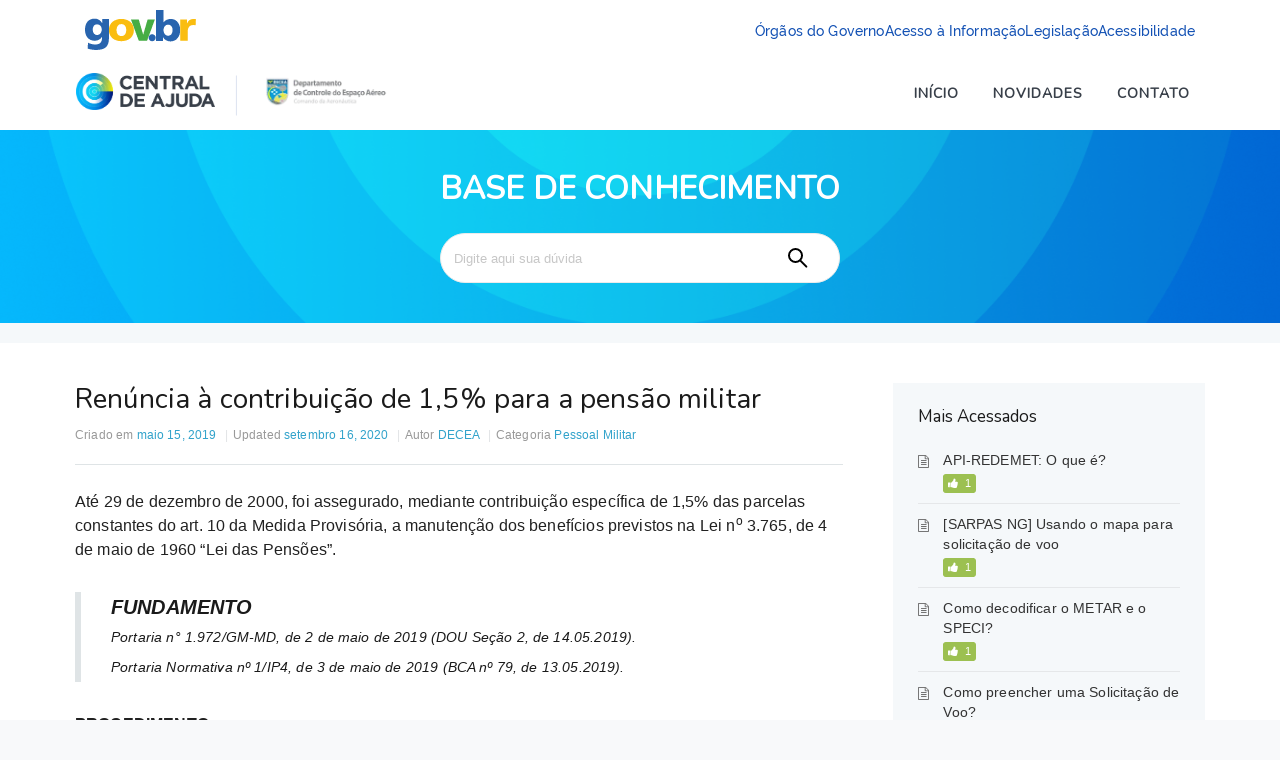

--- FILE ---
content_type: text/html; charset=UTF-8
request_url: https://ajuda.decea.mil.br/base-de-conhecimento/renuncia-a-contribuicao-de-15-para-a-pensao-militar-como-elaborar-o-processo-2/
body_size: 10061
content:
<!DOCTYPE html>
<html lang="pt-BR">
    <head>

        <meta http-equiv="X-UA-Compatible" content="IE=edge">
        <meta charset="UTF-8" />
        <meta name="viewport" content="width=device-width, initial-scale=1">
        <link rel="profile" href="http://gmpg.org/xfn/11" />
        <link rel="pingback" href="https://ajuda.decea.mil.br/gerencial/xmlrpc.php" />
        <title>Renúncia à contribuição de 1,5% para a pensão militar &#8211; Central de Ajuda DECEA</title>
<meta name='robots' content='max-image-preview:large' />
<link rel='dns-prefetch' href='//fonts.googleapis.com' />
<script type="text/javascript">
/* <![CDATA[ */
window._wpemojiSettings = {"baseUrl":"https:\/\/s.w.org\/images\/core\/emoji\/15.0.3\/72x72\/","ext":".png","svgUrl":"https:\/\/s.w.org\/images\/core\/emoji\/15.0.3\/svg\/","svgExt":".svg","source":{"concatemoji":"https:\/\/ajuda.decea.mil.br\/gerencial\/wp-includes\/js\/wp-emoji-release.min.js?ver=6.5.2"}};
/*! This file is auto-generated */
!function(i,n){var o,s,e;function c(e){try{var t={supportTests:e,timestamp:(new Date).valueOf()};sessionStorage.setItem(o,JSON.stringify(t))}catch(e){}}function p(e,t,n){e.clearRect(0,0,e.canvas.width,e.canvas.height),e.fillText(t,0,0);var t=new Uint32Array(e.getImageData(0,0,e.canvas.width,e.canvas.height).data),r=(e.clearRect(0,0,e.canvas.width,e.canvas.height),e.fillText(n,0,0),new Uint32Array(e.getImageData(0,0,e.canvas.width,e.canvas.height).data));return t.every(function(e,t){return e===r[t]})}function u(e,t,n){switch(t){case"flag":return n(e,"\ud83c\udff3\ufe0f\u200d\u26a7\ufe0f","\ud83c\udff3\ufe0f\u200b\u26a7\ufe0f")?!1:!n(e,"\ud83c\uddfa\ud83c\uddf3","\ud83c\uddfa\u200b\ud83c\uddf3")&&!n(e,"\ud83c\udff4\udb40\udc67\udb40\udc62\udb40\udc65\udb40\udc6e\udb40\udc67\udb40\udc7f","\ud83c\udff4\u200b\udb40\udc67\u200b\udb40\udc62\u200b\udb40\udc65\u200b\udb40\udc6e\u200b\udb40\udc67\u200b\udb40\udc7f");case"emoji":return!n(e,"\ud83d\udc26\u200d\u2b1b","\ud83d\udc26\u200b\u2b1b")}return!1}function f(e,t,n){var r="undefined"!=typeof WorkerGlobalScope&&self instanceof WorkerGlobalScope?new OffscreenCanvas(300,150):i.createElement("canvas"),a=r.getContext("2d",{willReadFrequently:!0}),o=(a.textBaseline="top",a.font="600 32px Arial",{});return e.forEach(function(e){o[e]=t(a,e,n)}),o}function t(e){var t=i.createElement("script");t.src=e,t.defer=!0,i.head.appendChild(t)}"undefined"!=typeof Promise&&(o="wpEmojiSettingsSupports",s=["flag","emoji"],n.supports={everything:!0,everythingExceptFlag:!0},e=new Promise(function(e){i.addEventListener("DOMContentLoaded",e,{once:!0})}),new Promise(function(t){var n=function(){try{var e=JSON.parse(sessionStorage.getItem(o));if("object"==typeof e&&"number"==typeof e.timestamp&&(new Date).valueOf()<e.timestamp+604800&&"object"==typeof e.supportTests)return e.supportTests}catch(e){}return null}();if(!n){if("undefined"!=typeof Worker&&"undefined"!=typeof OffscreenCanvas&&"undefined"!=typeof URL&&URL.createObjectURL&&"undefined"!=typeof Blob)try{var e="postMessage("+f.toString()+"("+[JSON.stringify(s),u.toString(),p.toString()].join(",")+"));",r=new Blob([e],{type:"text/javascript"}),a=new Worker(URL.createObjectURL(r),{name:"wpTestEmojiSupports"});return void(a.onmessage=function(e){c(n=e.data),a.terminate(),t(n)})}catch(e){}c(n=f(s,u,p))}t(n)}).then(function(e){for(var t in e)n.supports[t]=e[t],n.supports.everything=n.supports.everything&&n.supports[t],"flag"!==t&&(n.supports.everythingExceptFlag=n.supports.everythingExceptFlag&&n.supports[t]);n.supports.everythingExceptFlag=n.supports.everythingExceptFlag&&!n.supports.flag,n.DOMReady=!1,n.readyCallback=function(){n.DOMReady=!0}}).then(function(){return e}).then(function(){var e;n.supports.everything||(n.readyCallback(),(e=n.source||{}).concatemoji?t(e.concatemoji):e.wpemoji&&e.twemoji&&(t(e.twemoji),t(e.wpemoji)))}))}((window,document),window._wpemojiSettings);
/* ]]> */
</script>
<style id='wp-emoji-styles-inline-css' type='text/css'>

	img.wp-smiley, img.emoji {
		display: inline !important;
		border: none !important;
		box-shadow: none !important;
		height: 1em !important;
		width: 1em !important;
		margin: 0 0.07em !important;
		vertical-align: -0.1em !important;
		background: none !important;
		padding: 0 !important;
	}
</style>
<link rel='stylesheet' id='wp-block-library-css' href='https://ajuda.decea.mil.br/gerencial/wp-includes/css/dist/block-library/style.min.css?ver=6.5.2' type='text/css' media='all' />
<style id='classic-theme-styles-inline-css' type='text/css'>
/*! This file is auto-generated */
.wp-block-button__link{color:#fff;background-color:#32373c;border-radius:9999px;box-shadow:none;text-decoration:none;padding:calc(.667em + 2px) calc(1.333em + 2px);font-size:1.125em}.wp-block-file__button{background:#32373c;color:#fff;text-decoration:none}
</style>
<style id='global-styles-inline-css' type='text/css'>
body{--wp--preset--color--black: #000000;--wp--preset--color--cyan-bluish-gray: #abb8c3;--wp--preset--color--white: #ffffff;--wp--preset--color--pale-pink: #f78da7;--wp--preset--color--vivid-red: #cf2e2e;--wp--preset--color--luminous-vivid-orange: #ff6900;--wp--preset--color--luminous-vivid-amber: #fcb900;--wp--preset--color--light-green-cyan: #7bdcb5;--wp--preset--color--vivid-green-cyan: #00d084;--wp--preset--color--pale-cyan-blue: #8ed1fc;--wp--preset--color--vivid-cyan-blue: #0693e3;--wp--preset--color--vivid-purple: #9b51e0;--wp--preset--gradient--vivid-cyan-blue-to-vivid-purple: linear-gradient(135deg,rgba(6,147,227,1) 0%,rgb(155,81,224) 100%);--wp--preset--gradient--light-green-cyan-to-vivid-green-cyan: linear-gradient(135deg,rgb(122,220,180) 0%,rgb(0,208,130) 100%);--wp--preset--gradient--luminous-vivid-amber-to-luminous-vivid-orange: linear-gradient(135deg,rgba(252,185,0,1) 0%,rgba(255,105,0,1) 100%);--wp--preset--gradient--luminous-vivid-orange-to-vivid-red: linear-gradient(135deg,rgba(255,105,0,1) 0%,rgb(207,46,46) 100%);--wp--preset--gradient--very-light-gray-to-cyan-bluish-gray: linear-gradient(135deg,rgb(238,238,238) 0%,rgb(169,184,195) 100%);--wp--preset--gradient--cool-to-warm-spectrum: linear-gradient(135deg,rgb(74,234,220) 0%,rgb(151,120,209) 20%,rgb(207,42,186) 40%,rgb(238,44,130) 60%,rgb(251,105,98) 80%,rgb(254,248,76) 100%);--wp--preset--gradient--blush-light-purple: linear-gradient(135deg,rgb(255,206,236) 0%,rgb(152,150,240) 100%);--wp--preset--gradient--blush-bordeaux: linear-gradient(135deg,rgb(254,205,165) 0%,rgb(254,45,45) 50%,rgb(107,0,62) 100%);--wp--preset--gradient--luminous-dusk: linear-gradient(135deg,rgb(255,203,112) 0%,rgb(199,81,192) 50%,rgb(65,88,208) 100%);--wp--preset--gradient--pale-ocean: linear-gradient(135deg,rgb(255,245,203) 0%,rgb(182,227,212) 50%,rgb(51,167,181) 100%);--wp--preset--gradient--electric-grass: linear-gradient(135deg,rgb(202,248,128) 0%,rgb(113,206,126) 100%);--wp--preset--gradient--midnight: linear-gradient(135deg,rgb(2,3,129) 0%,rgb(40,116,252) 100%);--wp--preset--font-size--small: 13px;--wp--preset--font-size--medium: 20px;--wp--preset--font-size--large: 36px;--wp--preset--font-size--x-large: 42px;--wp--preset--spacing--20: 0.44rem;--wp--preset--spacing--30: 0.67rem;--wp--preset--spacing--40: 1rem;--wp--preset--spacing--50: 1.5rem;--wp--preset--spacing--60: 2.25rem;--wp--preset--spacing--70: 3.38rem;--wp--preset--spacing--80: 5.06rem;--wp--preset--shadow--natural: 6px 6px 9px rgba(0, 0, 0, 0.2);--wp--preset--shadow--deep: 12px 12px 50px rgba(0, 0, 0, 0.4);--wp--preset--shadow--sharp: 6px 6px 0px rgba(0, 0, 0, 0.2);--wp--preset--shadow--outlined: 6px 6px 0px -3px rgba(255, 255, 255, 1), 6px 6px rgba(0, 0, 0, 1);--wp--preset--shadow--crisp: 6px 6px 0px rgba(0, 0, 0, 1);}:where(.is-layout-flex){gap: 0.5em;}:where(.is-layout-grid){gap: 0.5em;}body .is-layout-flow > .alignleft{float: left;margin-inline-start: 0;margin-inline-end: 2em;}body .is-layout-flow > .alignright{float: right;margin-inline-start: 2em;margin-inline-end: 0;}body .is-layout-flow > .aligncenter{margin-left: auto !important;margin-right: auto !important;}body .is-layout-constrained > .alignleft{float: left;margin-inline-start: 0;margin-inline-end: 2em;}body .is-layout-constrained > .alignright{float: right;margin-inline-start: 2em;margin-inline-end: 0;}body .is-layout-constrained > .aligncenter{margin-left: auto !important;margin-right: auto !important;}body .is-layout-constrained > :where(:not(.alignleft):not(.alignright):not(.alignfull)){max-width: var(--wp--style--global--content-size);margin-left: auto !important;margin-right: auto !important;}body .is-layout-constrained > .alignwide{max-width: var(--wp--style--global--wide-size);}body .is-layout-flex{display: flex;}body .is-layout-flex{flex-wrap: wrap;align-items: center;}body .is-layout-flex > *{margin: 0;}body .is-layout-grid{display: grid;}body .is-layout-grid > *{margin: 0;}:where(.wp-block-columns.is-layout-flex){gap: 2em;}:where(.wp-block-columns.is-layout-grid){gap: 2em;}:where(.wp-block-post-template.is-layout-flex){gap: 1.25em;}:where(.wp-block-post-template.is-layout-grid){gap: 1.25em;}.has-black-color{color: var(--wp--preset--color--black) !important;}.has-cyan-bluish-gray-color{color: var(--wp--preset--color--cyan-bluish-gray) !important;}.has-white-color{color: var(--wp--preset--color--white) !important;}.has-pale-pink-color{color: var(--wp--preset--color--pale-pink) !important;}.has-vivid-red-color{color: var(--wp--preset--color--vivid-red) !important;}.has-luminous-vivid-orange-color{color: var(--wp--preset--color--luminous-vivid-orange) !important;}.has-luminous-vivid-amber-color{color: var(--wp--preset--color--luminous-vivid-amber) !important;}.has-light-green-cyan-color{color: var(--wp--preset--color--light-green-cyan) !important;}.has-vivid-green-cyan-color{color: var(--wp--preset--color--vivid-green-cyan) !important;}.has-pale-cyan-blue-color{color: var(--wp--preset--color--pale-cyan-blue) !important;}.has-vivid-cyan-blue-color{color: var(--wp--preset--color--vivid-cyan-blue) !important;}.has-vivid-purple-color{color: var(--wp--preset--color--vivid-purple) !important;}.has-black-background-color{background-color: var(--wp--preset--color--black) !important;}.has-cyan-bluish-gray-background-color{background-color: var(--wp--preset--color--cyan-bluish-gray) !important;}.has-white-background-color{background-color: var(--wp--preset--color--white) !important;}.has-pale-pink-background-color{background-color: var(--wp--preset--color--pale-pink) !important;}.has-vivid-red-background-color{background-color: var(--wp--preset--color--vivid-red) !important;}.has-luminous-vivid-orange-background-color{background-color: var(--wp--preset--color--luminous-vivid-orange) !important;}.has-luminous-vivid-amber-background-color{background-color: var(--wp--preset--color--luminous-vivid-amber) !important;}.has-light-green-cyan-background-color{background-color: var(--wp--preset--color--light-green-cyan) !important;}.has-vivid-green-cyan-background-color{background-color: var(--wp--preset--color--vivid-green-cyan) !important;}.has-pale-cyan-blue-background-color{background-color: var(--wp--preset--color--pale-cyan-blue) !important;}.has-vivid-cyan-blue-background-color{background-color: var(--wp--preset--color--vivid-cyan-blue) !important;}.has-vivid-purple-background-color{background-color: var(--wp--preset--color--vivid-purple) !important;}.has-black-border-color{border-color: var(--wp--preset--color--black) !important;}.has-cyan-bluish-gray-border-color{border-color: var(--wp--preset--color--cyan-bluish-gray) !important;}.has-white-border-color{border-color: var(--wp--preset--color--white) !important;}.has-pale-pink-border-color{border-color: var(--wp--preset--color--pale-pink) !important;}.has-vivid-red-border-color{border-color: var(--wp--preset--color--vivid-red) !important;}.has-luminous-vivid-orange-border-color{border-color: var(--wp--preset--color--luminous-vivid-orange) !important;}.has-luminous-vivid-amber-border-color{border-color: var(--wp--preset--color--luminous-vivid-amber) !important;}.has-light-green-cyan-border-color{border-color: var(--wp--preset--color--light-green-cyan) !important;}.has-vivid-green-cyan-border-color{border-color: var(--wp--preset--color--vivid-green-cyan) !important;}.has-pale-cyan-blue-border-color{border-color: var(--wp--preset--color--pale-cyan-blue) !important;}.has-vivid-cyan-blue-border-color{border-color: var(--wp--preset--color--vivid-cyan-blue) !important;}.has-vivid-purple-border-color{border-color: var(--wp--preset--color--vivid-purple) !important;}.has-vivid-cyan-blue-to-vivid-purple-gradient-background{background: var(--wp--preset--gradient--vivid-cyan-blue-to-vivid-purple) !important;}.has-light-green-cyan-to-vivid-green-cyan-gradient-background{background: var(--wp--preset--gradient--light-green-cyan-to-vivid-green-cyan) !important;}.has-luminous-vivid-amber-to-luminous-vivid-orange-gradient-background{background: var(--wp--preset--gradient--luminous-vivid-amber-to-luminous-vivid-orange) !important;}.has-luminous-vivid-orange-to-vivid-red-gradient-background{background: var(--wp--preset--gradient--luminous-vivid-orange-to-vivid-red) !important;}.has-very-light-gray-to-cyan-bluish-gray-gradient-background{background: var(--wp--preset--gradient--very-light-gray-to-cyan-bluish-gray) !important;}.has-cool-to-warm-spectrum-gradient-background{background: var(--wp--preset--gradient--cool-to-warm-spectrum) !important;}.has-blush-light-purple-gradient-background{background: var(--wp--preset--gradient--blush-light-purple) !important;}.has-blush-bordeaux-gradient-background{background: var(--wp--preset--gradient--blush-bordeaux) !important;}.has-luminous-dusk-gradient-background{background: var(--wp--preset--gradient--luminous-dusk) !important;}.has-pale-ocean-gradient-background{background: var(--wp--preset--gradient--pale-ocean) !important;}.has-electric-grass-gradient-background{background: var(--wp--preset--gradient--electric-grass) !important;}.has-midnight-gradient-background{background: var(--wp--preset--gradient--midnight) !important;}.has-small-font-size{font-size: var(--wp--preset--font-size--small) !important;}.has-medium-font-size{font-size: var(--wp--preset--font-size--medium) !important;}.has-large-font-size{font-size: var(--wp--preset--font-size--large) !important;}.has-x-large-font-size{font-size: var(--wp--preset--font-size--x-large) !important;}
.wp-block-navigation a:where(:not(.wp-element-button)){color: inherit;}
:where(.wp-block-post-template.is-layout-flex){gap: 1.25em;}:where(.wp-block-post-template.is-layout-grid){gap: 1.25em;}
:where(.wp-block-columns.is-layout-flex){gap: 2em;}:where(.wp-block-columns.is-layout-grid){gap: 2em;}
.wp-block-pullquote{font-size: 1.5em;line-height: 1.6;}
</style>
<link rel='stylesheet' id='bbp-default-css' href='https://ajuda.decea.mil.br/app/plugins/bbpress/templates/default/css/bbpress.min.css?ver=2.6.9' type='text/css' media='screen' />
<link rel='stylesheet' id='ht-theme-style-css' href='https://ajuda.decea.mil.br/app/themes/helpguru/css/style.css?ver=6.5.2' type='text/css' media='all' />
<link rel='stylesheet' id='ht-kb-css' href='https://ajuda.decea.mil.br/app/themes/helpguru/css/ht-kb.css?ver=6.5.2' type='text/css' media='all' />
<link rel='stylesheet' id='ht-childtheme-style-css' href='https://ajuda.decea.mil.br/app/themes/helpguru-childtheme/style.css?ver=6.5.2' type='text/css' media='all' />
<style id='ht-childtheme-style-inline-css' type='text/css'>
a, a:visited, .bbp-author-name { color: #32a3cb; } a:hover { color: #32a3cb; } #site-header { background: #ffffff; } @media screen and (max-width: 768px) { #nav-primary-menu { background: #ffffff; } } #site-header, #site-header a, #site-header a:visited, #site-header a:hover, #nav-primary button { color:#383f49; } #page-header { background: #32a3cb; } #page-header, #page-header a, #page-header a:visited, #page-header a:hover, #page-header #page-header-title { color:#ffffff; } #page-header #page-header-tagline { color:rgba(255,255,255,0.9); } #ht-site-container.ht-layout-boxed { max-width: 1200px; box-shadow: 0 0 55px rgba(0,0,0,0.15); } #homepage-features .hf-block i { color: #32a3cb; } .hkb_widget_exit__btn { background: #32a3cb; } #page-header { background-image: url('https://ajuda.decea.mil.br/app/uploads/2019/03/bg_central.jpg'); background-size: contain; }
</style>
<link rel='stylesheet' id='ht-google-font-css' href='//fonts.googleapis.com/css?family=Open+Sans:400italic,400,600,700|Nunito:400' type='text/css' media='all' />
<link rel='stylesheet' id='font-awesome-css' href='https://ajuda.decea.mil.br/app/themes/helpguru/inc/ht-core/libraries/font-awesome/css/font-awesome.min.css?ver=6.5.2' type='text/css' media='all' />
<script type="text/javascript" src="https://ajuda.decea.mil.br/gerencial/wp-includes/js/jquery/jquery.min.js?ver=3.7.1" id="jquery-core-js"></script>
<script type="text/javascript" src="https://ajuda.decea.mil.br/gerencial/wp-includes/js/jquery/jquery-migrate.min.js?ver=3.4.1" id="jquery-migrate-js"></script>
<link rel="https://api.w.org/" href="https://ajuda.decea.mil.br/wp-json/" /><link rel="alternate" type="application/json" href="https://ajuda.decea.mil.br/wp-json/wp/v2/ht_kb/1742" /><link rel="EditURI" type="application/rsd+xml" title="RSD" href="https://ajuda.decea.mil.br/gerencial/xmlrpc.php?rsd" />
<meta name="generator" content="WordPress 6.5.2" />
<link rel="canonical" href="https://ajuda.decea.mil.br/base-de-conhecimento/renuncia-a-contribuicao-de-15-para-a-pensao-militar-como-elaborar-o-processo-2/" />
<link rel='shortlink' href='https://ajuda.decea.mil.br/?p=1742' />
<link rel="alternate" type="application/json+oembed" href="https://ajuda.decea.mil.br/wp-json/oembed/1.0/embed?url=https%3A%2F%2Fajuda.decea.mil.br%2Fbase-de-conhecimento%2Frenuncia-a-contribuicao-de-15-para-a-pensao-militar-como-elaborar-o-processo-2%2F" />
<link rel="alternate" type="text/xml+oembed" href="https://ajuda.decea.mil.br/wp-json/oembed/1.0/embed?url=https%3A%2F%2Fajuda.decea.mil.br%2Fbase-de-conhecimento%2Frenuncia-a-contribuicao-de-15-para-a-pensao-militar-como-elaborar-o-processo-2%2F&#038;format=xml" />
<meta name="generator" content="HelpGuru Knowledge Base v3.0.3" />
<!--[if lt IE 9]><script src="https://ajuda.decea.mil.br/app/themes/helpguru/inc/ht-core/js/html5.js"></script><![endif]--><!--[if (gte IE 6)&(lte IE 8)]><script src="https://ajuda.decea.mil.br/app/themes/helpguru/inc/ht-core/js/selectivizr-min.js"></script><![endif]--><link rel="icon" href="https://ajuda.decea.mil.br/app/uploads/cache/2024/09/cropped-favicon/3913367398.png" sizes="32x32" />
<link rel="icon" href="https://ajuda.decea.mil.br/app/uploads/cache/2024/09/cropped-favicon/4086929588.png" sizes="192x192" />
<link rel="apple-touch-icon" href="https://ajuda.decea.mil.br/app/uploads/cache/2024/09/cropped-favicon/3294240245.png" />
<meta name="msapplication-TileImage" content="https://ajuda.decea.mil.br/app/uploads/cache/2024/09/cropped-favicon/3197146025.png" />

        <script type="module" crossorigin src="https://static.decea.mil.br/assets/topbar-govbr/topbar-bundle.js"></script>

        <script async src="https://www.googletagmanager.com/gtag/js?id=UA-140127386-2"></script>
        <script>
            window.dataLayer = window.dataLayer || [];

            function gtag() {
                dataLayer.push(arguments);
            }
            gtag('js', new Date());

            gtag('config', 'UA-140127386-2');
        </script>
    </head>
<body class="ht_kb-template-default single single-ht_kb postid-1742 single-format-standard ht-kb chrome" itemtype="http://schema.org/WebPage" itemscope="itemscope">

<!-- #ht-site-container -->
<div id="ht-site-container" class="clearfix ht-layout-fullwidth">
    <div class="ht-container clearfix">
      <top-gov-header mode="light"></top-gov-header>
    </div>
    <!-- #header -->
    <header 
        id="site-header" 
        class="clearfix" 
        role="banner" 
        itemtype="http://schema.org/WPHeader" 
        itemscope="itemscope">
        <div class="ht-container clearfix">
            <!-- #logo -->
            <div id="logo">
                <a title="Central de Ajuda DECEA" href="https://ajuda.decea.mil.br">
                                            <img alt="Central de Ajuda DECEA" src="https://ajuda.decea.mil.br/app/uploads/2023/10/logo_CentraldeAjuda_principal.png" />
                                    </a>
                <span></span>
                <a title="DECEA - Departamento de Controle do Espaço Aéreo" href="https://www.decea.mil.br/" target="_blank" rel="noopener noreferrer">
                    <img 
                        src="https://ajuda.decea.mil.br/app/uploads/2023/10/logo-decea.png"
                        alt="DECEA - Departamento de Controle do Espaço Aéreo" 
                        width="163" 
                        height="49" 
                        style="color:transparent;object-fit:contain"
                    />
                </a>
            </div>
            <!-- /#logo -->
                            <!-- #primary-nav -->
                <nav id="nav-primary" role="navigation" itemtype="http://schema.org/SiteNavigationElement" itemscope="itemscope">
                    <button id="ht-nav-toggle"><span>Menu</span></button>
                    <div id="nav-primary-menu" class="menu-primary-nav-container"><ul id="menu-primary-nav" class=""><li id="menu-item-840" class="menu-item menu-item-type-post_type menu-item-object-page menu-item-home menu-item-840"><a href="https://ajuda.decea.mil.br/">Início</a></li>
<li id="menu-item-156" class="menu-item menu-item-type-post_type menu-item-object-page current_page_parent menu-item-156"><a href="https://ajuda.decea.mil.br/novidades/">Novidades</a></li>
<li id="menu-item-158" class="menu-item menu-item-type-post_type menu-item-object-page menu-item-158"><a href="https://ajuda.decea.mil.br/contato/">Contato</a></li>
</ul></div>                </nav>
                <!-- /#primary-nav -->
                    </div>
    </header>
    <!-- /#header -->
<!-- #page-header -->
<section id="page-header" class="clearfix">
<div class="ht-container">
	<h1 id="page-header-title">Base de Conhecimento</h1>
		
        <form class="hkb-site-search" method="get" action="https://ajuda.decea.mil.br/">
        <label class="hkb-screen-reader-text" for="s">Pesquisar por</label>
        <input class="hkb-site-search__field" type="text" value="" placeholder="Digite aqui sua dúvida" name="s" autocomplete="off">
        <input type="hidden" name="ht-kb-search" value="1" />
        <input type="hidden" name="lang" value=""/>
        <button class="hkb-site-search__button" type="submit"><span>Pesquisar</span></button>
    </form>
</div>
</section>
<!-- /#page-header -->

<!-- #page-header-breadcrumbs -->
<section id="page-header-breadcrumbs" class="clearfix">
<div class="ht-container">
		

</div>
</section>
<!-- /#page-header -->
<!-- #primary -->
<div id="primary" class="sidebar-right clearfix"> 
<div class="ht-container">

<!-- #content -->
<main id="content" role="main" itemscope="itemscope" itemprop="mainContentOfPage">
<!-- #ht-kb -->
<div id="hkb" class="hkb-template-single">

	
		<article id="post-1742" class="post-1742 ht_kb type-ht_kb status-publish format-standard hentry ht_kb_category-portal ht_kb_tag-pensao-militar ht_kb_tag-remuneracao-dos-militares" itemtype="http://schema.org/CreativeWork" itemscope="itemscope">

		<!-- .entry-header -->
		<header class="entry-header">

		
			<h1 class="entry-title" itemprop="headline">
				Renúncia à contribuição de 1,5% para a pensão militar			</h1>

			<ul class="hkb-entry-meta clearfix">

				<li class="hkb-em-date"> 
				    <span>Criado em</span>
				    <a href="https://ajuda.decea.mil.br/base-de-conhecimento/renuncia-a-contribuicao-de-15-para-a-pensao-militar-como-elaborar-o-processo-2/" rel="bookmark" itemprop="url"><time datetime="2019-05-15" itemprop="datePublished">maio 15, 2019</time></a>
				</li>
				<li class="hkb-em-date"> 
				    <span>Updated</span>
				    <a href="https://ajuda.decea.mil.br/base-de-conhecimento/renuncia-a-contribuicao-de-15-para-a-pensao-militar-como-elaborar-o-processo-2/" rel="bookmark" itemprop="url"><time datetime="2020-09-16" itemprop="datePublished">setembro 16, 2020</time></a>
				</li>
				<li class="ht-kb-em-author">
					<span>Autor</span>
					<a class="url fn n" href="https://ajuda.decea.mil.br/author/monteirojrms/" title="DECEA" rel="me" itemprop="author">DECEA</a>
				</li>
									<li class="ht-kb-em-category">
					    <span>Categoria</span>
					     <a href="https://ajuda.decea.mil.br/artigo-categoria/portal/" rel="tag">Pessoal Militar</a>					</li>
								
			</ul>

				    
		</header>
		<!-- /.entry-header --> 

			<div class="hkb-entry-content">

					<!-- .hkb-article__content -->
<div class="hkb-article__content entry-content" itemprop="text">
    <p>Até 29 de dezembro de 2000, foi assegurado, mediante contribuição específica de 1,5% das parcelas constantes do art. 10 da Medida Provisória, a manutenção dos benefícios previstos na Lei n<sup>o</sup> 3.765, de 4 de maio de 1960 “Lei das Pensões”.</p>
<blockquote class="wp-block-quote"><p><strong>FUNDAMENTO</strong><cite>Portaria n° 1.972/GM-MD, de 2 de maio de 2019 (DOU Seção 2, de 14.05.2019).<br />
Portaria Normativa nº 1/IP4, de 3 de maio de 2019 (BCA nº 79, de 13.05.2019). </cite></p></blockquote>
<p><strong>PROCEDIMENTO</strong><br />
1 – Elaborar Termo de Renúncia.</p>
<p><strong>MODELO TERMO DE RENÚNCIA</strong><br />
Clique <a href="https://ajuda.decea.mil.br/app/uploads/2019/06/Termo_de_Renúncia.pdf">aqui</a> e faça o download – pdf editável.</p>
<table class="wp-block-table is-style-stripes">
<tbody>
<tr>
<th><strong>REF IP4</strong></th>
<th>COMO O PROCESSO TRAMITA NA ESTRUTURA ORGANIZACIONAL</th>
</tr>
<tr>
<td><span style="color: #0000ff; font-size: 8pt;">Art 2º</span></td>
<td>Militar Apresenta o Termo</td>
</tr>
<tr>
<td><span style="color: #0000ff; font-size: 8pt;">Art 2º</span></td>
<td>OM Apoiada encaminha à UPAG, via Ofício</td>
</tr>
<tr>
<td><span style="color: #0000ff; font-size: 8pt;">Art 3º</span></td>
<td>OM Apoiadora publica em boletim<br />
(Setor de Processos)</td>
</tr>
<tr>
<td><span style="color: #0000ff; font-size: 8pt;">Art 4º</span></td>
<td>OM Apoiadora registra Sistema de Pagamento <span style="font-size: 8pt;"><em>“a <span class="highlight">renúnci</span>a do militar aos benefícios previstos na Lei no 3.765, de 1960, a que se refere o § 1º do art. 31 da Medida Provisória nº 2.215-10, de 2001, não suscita qualquer direito pecuniário pelo período em que o militar tiver contribuído, nos termos daquele artigo”</em></span><br />
(Setor de Finanças)</td>
</tr>
<tr>
<td><span style="color: #0000ff; font-size: 8pt;">Art 5º</span></td>
<td>OM Apoiadora autua – forma de processo<br />
(Setor de Processos)</td>
</tr>
<tr>
<td><span style="color: #0000ff; font-size: 8pt;">Art 6º</span></td>
<td>OM Apoiadora registra no campo da Declaração de Beneficiários<br />
<span style="font-size: 8pt;"><em>“CARACTERIZAÇÃO COMPLEMENTAR DE BENEFICIÁRIO”, a <span class="highlight">renúnci</span>a ao direito à manutenção dos benefícios previstos na Lei nº 3.765, de 4 de maio de 1960, revogados pela Medida Provisória nº 2.215-10, de 31 de agosto de 2001, sob o texto: “RENUNCIOU AO DIREITO DA CONTRIBUIÇÃO ADICIONAL DE 1,5% PARA A PENSÃO MILITAR”, conforme estabelecido no item 6.19 da ICA 47-4/2003 (M1) e § 1º, art. 31 da MP 2.215-10/2001)</em></span></td>
</tr>
</tbody>
</table>
</div>
<!-- /.hkb-article__content -->


					


					
<div class="hkb-article-tags">
    Tags:<a href="https://ajuda.decea.mil.br/artigo-tag/pensao-militar/" rel="tag">pensão militar</a><a href="https://ajuda.decea.mil.br/artigo-tag/remuneracao-dos-militares/" rel="tag">remuneração dos militares</a></div> 

									<div class="hkb-feedback">
					<h3 class="hkb-feedback__title">Esse artigo foi útil?</h3>
									<div class="ht-voting" id ="ht-voting-post-1742">
																<div class="ht-voting-links ht-voting-up">
					<a class="ht-voting-upvote enabled" rel="nofollow" data-direction="up" data-type="post" data-nonce="87f846919d" data-id="1742" data-allow="anon" data-display="standard" href="#"><i class="hkb-upvote-icon"></i><span>Sim</span></a>
					<a class="ht-voting-downvote enabled" rel="nofollow" data-direction="down" data-type="post" data-nonce="87f846919d" data-id="1742" data-allow="anon" data-display="standard" href="#"><i class="hkb-upvote-icon"></i><span>Não</span></a>
				</div>
									<!-- no new vote -->
					
			
							</div>
							</div>
				
					<div class="ht_help_link_sac">
						<p>Ainda com dúvidas? <a href="https://ajuda.decea.mil.br/contato/">Abra um chamado no SAC DECEA.</a></p>
					</div>
			</div>			

		</article>

		
		

<!-- .hkb-article__related -->     
    <section class="hkb-article-related" class="clearfix">
        <h3 class="hkb-article-related__title">Artigos Relacionados</h3>
        <ul class="hkb-article-list">
                        
            <li class="hkb-article-list__format-standard">
                <a href="https://ajuda.decea.mil.br/base-de-conhecimento/como-inserir-assinatura-digital-gratuita-em-documento-para-anexacao-em-processos-e-sistemas-corporativos/" title="Como inserir assinatura digital gratuita em documento para anexação em processos e sistemas corporativos?">Como inserir assinatura digital gratuita em documento para anexação em processos e sistemas corporativos?</a>
                     <!-- .hkb-meta -->
    <ul class="hkb-meta">

                            <li class="hkb-meta__usefulness hkb-meta__usefulness--bad">-1</li>
                            <li class="hkb-meta__views">
    5389</li>                                            
    </ul>
    <!-- /.hkb-meta -->
            </li>

                        
            <li class="hkb-article-list__format-standard">
                <a href="https://ajuda.decea.mil.br/base-de-conhecimento/beneficiarios-a-pensao-militar-como-validar-declaracao-anual/" title="Beneficiários à pensão militar &#8211; validação anual">Beneficiários à pensão militar &#8211; validação anual</a>
                     <!-- .hkb-meta -->
    <ul class="hkb-meta">

                            <li class="hkb-meta__usefulness hkb-meta__usefulness--bad">-1</li>
                            <li class="hkb-meta__views">
    6384</li>                                            
    </ul>
    <!-- /.hkb-meta -->
            </li>

                        
            <li class="hkb-article-list__format-standard">
                <a href="https://ajuda.decea.mil.br/base-de-conhecimento/processo-eletronico-como-digitalizar-e-autenticar/" title="Processo Eletrônico: como digitalizar e autenticar?">Processo Eletrônico: como digitalizar e autenticar?</a>
                     <!-- .hkb-meta -->
    <ul class="hkb-meta">

                            <li class="hkb-meta__usefulness hkb-meta__usefulness--good">0</li>
                            <li class="hkb-meta__views">
    5741</li>                                            
    </ul>
    <!-- /.hkb-meta -->
            </li>

                        
            <li class="hkb-article-list__format-standard">
                <a href="https://ajuda.decea.mil.br/base-de-conhecimento/como-solicitar-auxilio-funeral/" title="Auxílio-Funeral &#8211; solicitação">Auxílio-Funeral &#8211; solicitação</a>
                     <!-- .hkb-meta -->
    <ul class="hkb-meta">

                            <li class="hkb-meta__usefulness hkb-meta__usefulness--good">1</li>
                            <li class="hkb-meta__views">
    6082</li>                                            
    </ul>
    <!-- /.hkb-meta -->
            </li>

                        
            <li class="hkb-article-list__format-standard">
                <a href="https://ajuda.decea.mil.br/base-de-conhecimento/guia-de-recolhimento-da-uniao-como-confeccionar-gru-2-2-3/" title="Guia de Recolhimento da União: como confeccionar GRU?">Guia de Recolhimento da União: como confeccionar GRU?</a>
                     <!-- .hkb-meta -->
    <ul class="hkb-meta">

                            <li class="hkb-meta__usefulness hkb-meta__usefulness--good">0</li>
                            <li class="hkb-meta__views">
    6122</li>                                            
    </ul>
    <!-- /.hkb-meta -->
            </li>

                        
            <li class="hkb-article-list__format-standard">
                <a href="https://ajuda.decea.mil.br/base-de-conhecimento/contracheque-e-comprovante-de-rendimentos-como-obter/" title="Contracheque e comprovante de rendimentos &#8211; obtenção">Contracheque e comprovante de rendimentos &#8211; obtenção</a>
                     <!-- .hkb-meta -->
    <ul class="hkb-meta">

                            <li class="hkb-meta__usefulness hkb-meta__usefulness--good">0</li>
                            <li class="hkb-meta__views">
    48355</li>                                            
    </ul>
    <!-- /.hkb-meta -->
            </li>

                </ul>
    </section>
<!-- /.hkb-article__related -->


		
	
</div><!-- /#ht-kb -->
</main>
<!-- /#content -->


<!-- #sidebar -->
<aside id="sidebar" role="complementary" itemtype="http://schema.org/WPSideBar" itemscope="itemscope">
	<section id="ht-kb-articles-widget-7" class="widget hkb_widget_articles clearfix"><h4 class="widget-title">Mais Acessados</h4>
        <ul>

        
            
            <li class="hkb-widget-article__format-standard"> 

                <a class="hkb-widget__entry-title" href="https://ajuda.decea.mil.br/base-de-conhecimento/api-redemet-o-que-e/">API-REDEMET: O que é?</a>

                  
                <ul class="hkb-meta">
                          
                                                <li class="hkb-meta__usefulness hkb-meta__usefulness--good">
                          1                        </li>
                                        
                </ul>
              
            </li>
            
            
            <li class="hkb-widget-article__format-standard"> 

                <a class="hkb-widget__entry-title" href="https://ajuda.decea.mil.br/base-de-conhecimento/como-utilizar-o-novo-mapa-para-solicitacao-de-voos-no-sarpas/">[SARPAS NG] Usando o mapa para solicitação de voo</a>

                  
                <ul class="hkb-meta">
                          
                                                <li class="hkb-meta__usefulness hkb-meta__usefulness--good">
                          1                        </li>
                                        
                </ul>
              
            </li>
            
            
            <li class="hkb-widget-article__format-standard"> 

                <a class="hkb-widget__entry-title" href="https://ajuda.decea.mil.br/base-de-conhecimento/como-decodificar-o-metar-e-o-speci/">Como decodificar o METAR e o SPECI?</a>

                  
                <ul class="hkb-meta">
                          
                                                <li class="hkb-meta__usefulness hkb-meta__usefulness--good">
                          1                        </li>
                                        
                </ul>
              
            </li>
            
            
            <li class="hkb-widget-article__format-standard"> 

                <a class="hkb-widget__entry-title" href="https://ajuda.decea.mil.br/base-de-conhecimento/como-preencher-uma-solicitacao-de-voo-no-sarpas-ng/">Como preencher uma Solicitação de Voo?</a>

                  
                <ul class="hkb-meta">
                          
                                                <li class="hkb-meta__usefulness hkb-meta__usefulness--good">
                          1                        </li>
                                        
                </ul>
              
            </li>
            
            
            <li class="hkb-widget-article__format-standard"> 

                <a class="hkb-widget__entry-title" href="https://ajuda.decea.mil.br/base-de-conhecimento/qual-a-diferenca-entre-drone-vant-e-rpas/">Qual a diferença entre drone, VANT e RPAS?</a>

                  
                <ul class="hkb-meta">
                          
                                                <li class="hkb-meta__usefulness hkb-meta__usefulness--good">
                          2                        </li>
                                        
                </ul>
              
            </li>
            
        </ul>

        </section></aside>
<!-- /#sidebar -->


</div>
<!-- /.ht-container -->
</div>
<!-- /#primary -->

<!-- #site-footer-widgets -->
  <section id="site-footer-widgets">
    <div class="ht-container">

      <div class="ht-grid ht-grid-gutter-20">
          <section id="text-3" class="widget widget_text ht-grid-col ht-grid-3"><h4 class="widget-title">Política de Uso</h4>			<div class="textwidget"><p><strong><a href="https://ajuda.decea.mil.br/politica-de-privacidade/">Acessar aqui</a></strong></p>
</div>
		</section><section id="text-2" class="widget widget_text ht-grid-col ht-grid-3"><h4 class="widget-title">Sobre</h4>			<div class="textwidget"><p>A Central de Ajuda do DECEA tem por missão reunir e disponibilizar conteúdo da áreas operacional e administrativa em apoio ao usuário do Sistema de Controle do Espaço Aéreo Brasileiro (SISCEAB).</p>
</div>
		</section>
		<section id="recent-posts-3" class="widget widget_recent_entries ht-grid-col ht-grid-3">
		<h4 class="widget-title">Novidades</h4>
		<ul>
											<li>
					<a href="https://ajuda.decea.mil.br/sem-categoria/como-cadastrar-uma-baliza-406mhz-no-infosar/">Como cadastrar uma baliza 406mhz no INFOSAR?</a>
									</li>
											<li>
					<a href="https://ajuda.decea.mil.br/br-utm/projeto-br-utm-primeiro-ensaio-operacional-na-sbr-497/">Projeto BR-UTM: primeiro ensaio operacional na SBR-497</a>
									</li>
											<li>
					<a href="https://ajuda.decea.mil.br/sem-categoria/o-que-e-o-registro-infosar/">O que é o registro INFOSAR?</a>
									</li>
					</ul>

		</section><section id="text-4" class="widget widget_text ht-grid-col ht-grid-3"><h4 class="widget-title">English Tips</h4>			<div class="textwidget"><p><strong><a href="https://ajuda.decea.mil.br/english-tips/">Acessar aqui</a></strong></p>
</div>
		</section>      </div>	
      
    </div>
  </section>
<!-- /#site-footer-widgets -->

<!-- #site-footer -->
<footer id="site-footer" class="clearfix" itemtype="http://schema.org/WPFooter" itemscope="itemscope">
  <div class="ht-container">

    
    
  </div>

    <div id="footer-brasil" class="footer-logos">
      <div class="ht-container">
        <div class="wrap margin">
          <a 
            href="https://www.fab.mil.br"
            target="_blank" 
            class="logo-acesso"
          >
            <img 
              src="https://ajuda.decea.mil.br/app/themes/helpguru/images/fab.png" 
              alt="FAB"
              width="60" 
            />
          </a>


          <a 
            href="https://www.gov.br/acessoainformacao/pt-br" 
            target="_blank"
            class="logo-acesso"
          >
            <img 
              src="https://ajuda.decea.mil.br/app/themes/helpguru/images/acesso-a-infornacao.png" 
              width="100" 
              alt="Acesso a informações" 
            />
          </a>

          <a 
            href="https://www.gov.br/pt-br"
            target="_blank" 
            class="logo-brasil">
            <img 
              src="https://ajuda.decea.mil.br/app/themes/helpguru/images/brasil.png" 
              alt="Governo Federal"
              width="120"
            />
          </a>
        </div>
      </div>
    </div>

</footer> 
<!-- /#site-footer -->

<script type="text/javascript" src="https://ajuda.decea.mil.br/app/plugins/ht-knowledge-base/js/jquery.livesearch.js?ver=6.5.2" id="ht-kb-live-search-plugin-js"></script>
<script type="text/javascript" id="ht-kb-live-search-js-extra">
/* <![CDATA[ */
var hkbJSSettings = {"liveSearchUrl":"https:\/\/ajuda.decea.mil.br\/?ajax=1&ht-kb-search=1&s=","focusSearchBox":"1"};
/* ]]> */
</script>
<script type="text/javascript" src="https://ajuda.decea.mil.br/app/plugins/ht-knowledge-base/js/hkb-livesearch-js.js?ver=6.5.2" id="ht-kb-live-search-js"></script>
<script type="text/javascript" src="https://ajuda.decea.mil.br/app/plugins/bbpress/templates/default/js/editor.min.js?ver=2.6.9" id="bbpress-editor-js"></script>
<script type="text/javascript" src="https://ajuda.decea.mil.br/app/themes/helpguru/js/functions.js?ver=6.5.2" id="ht_theme_custom-js"></script>
<script type="text/javascript" src="https://ajuda.decea.mil.br/app/themes/helpguru/inc/ht-core/js/jquery-picture-min.js?ver=6.5.2" id="jquery-picture-js"></script>
<script type="text/javascript" id="ht-voting-frontend-script-js-extra">
/* <![CDATA[ */
var voting = {"log_in_required":"Voc\u00ea precisa estar logado para votar","ajaxurl":"https:\/\/ajuda.decea.mil.br\/gerencial\/wp-admin\/admin-ajax.php","ajaxnonce":"d2b50aa432"};
/* ]]> */
</script>
<script type="text/javascript" src="https://ajuda.decea.mil.br/app/plugins/ht-knowledge-base/voting/js/ht-voting-frontend-script.js?ver=1" id="ht-voting-frontend-script-js"></script>

</div>
<!-- /#site-container -->
</body>
</html>


--- FILE ---
content_type: text/css
request_url: https://ajuda.decea.mil.br/app/themes/helpguru/css/style.css?ver=6.5.2
body_size: 9490
content:
html {
  font-family: sans-serif;
  -ms-text-size-adjust: 100%;
  -webkit-text-size-adjust: 100%; }

body {
  margin: 0; }

article, aside, details, figcaption, figure, footer, header, hgroup, main, nav, section, summary {
  display: block; }

audio, canvas, progress, video {
  display: inline-block;
  vertical-align: baseline; }

audio:not([controls]) {
  display: none;
  height: 0; }

[hidden], template {
  display: none; }

a {
  background: transparent; }

a:active, a:hover {
  outline: 0; }

abbr[title] {
  border-bottom: 1px dotted; }

b, strong {
  font-weight: bold; }

dfn {
  font-style: italic; }

h1 {
  font-size: 2em;
  margin: 0.67em 0; }

mark {
  background: #ff0;
  color: #000; }

small {
  font-size: 80%; }

sub, sup {
  font-size: 75%;
  line-height: 0;
  position: relative;
  vertical-align: baseline; }

sup {
  top: -0.5em; }

sub {
  bottom: -0.25em; }

img {
  border: 0; }

svg:not(:root) {
  overflow: hidden; }

figure {
  margin: 1em 40px; }

hr {
  -moz-box-sizing: content-box;
  box-sizing: content-box;
  height: 0; }

pre {
  overflow: auto; }

code, kbd, pre, samp {
  font-family: monospace, monospace;
  font-size: 1em; }

button, input, optgroup, select, textarea {
  color: inherit;
  font: inherit;
  margin: 0; }

button {
  overflow: visible; }

button, select {
  text-transform: none; }

button, html input[type="button"], input[type="reset"], input[type="submit"] {
  -webkit-appearance: button;
  cursor: pointer; }

button[disabled], html input[disabled] {
  cursor: default; }

button::-moz-focus-inner, input::-moz-focus-inner {
  border: 0;
  padding: 0; }

input {
  line-height: normal; }

input[type="checkbox"], input[type="radio"] {
  box-sizing: border-box;
  padding: 0; }

input[type="number"]::-webkit-inner-spin-button, input[type="number"]::-webkit-outer-spin-button {
  height: auto; }

input[type="search"] {
  -webkit-appearance: textfield; }

input[type="search"]::-webkit-search-cancel-button, input[type="search"]::-webkit-search-decoration {
  -webkit-appearance: none; }

fieldset {
  border: 1px solid #c0c0c0;
  margin: 0 2px;
  padding: 0.35em 0.625em 0.75em; }

legend {
  border: 0;
  padding: 0; }

textarea {
  overflow: auto; }

optgroup {
  font-weight: bold; }

table {
  border-collapse: collapse;
  border-spacing: 0; }

td, th {
  padding: 0; }

/* apply a natural box layout model to all elements */
*,
*:before,
*:after {
  -webkit-box-sizing: border-box;
  -moz-box-sizing: border-box;
  box-sizing: border-box; }

/*	Clearfix */
.clearfix {
  *zoom: 1; }

.clearfix:before,
.clearfix:after {
  display: table;
  content: ""; }

.clearfix:after {
  clear: both; }

/* Screen readers only */
.screen-reader-text {
  position: absolute;
  width: 1px;
  height: 1px;
  padding: 0;
  margin: -1px;
  overflow: hidden;
  clip: rect(0, 0, 0, 0);
  border: 0; }

.ht-grid {
  *zoom: 1; }
  @media screen and (min-width: 400px) {
    .ht-grid.ht-grid-gutter-10 {
      margin: 0 -10px; } }
  @media screen and (min-width: 400px) {
    .ht-grid.ht-grid-gutter-10 .ht-grid-col {
      padding: 0 10px; } }
  @media screen and (min-width: 400px) {
    .ht-grid.ht-grid-gutter-20 {
      margin: 0 -20px; } }
  @media screen and (min-width: 400px) {
    .ht-grid.ht-grid-gutter-20 .ht-grid-col {
      padding: 0 20px; } }
  @media screen and (min-width: 400px) {
    .ht-grid.ht-grid-gutter-30 {
      margin: 0 -30px; } }
  @media screen and (min-width: 400px) {
    .ht-grid.ht-grid-gutter-30 .ht-grid-col {
      padding: 0 30px; } }
  .ht-grid.ht-grid-gutter-bottom-10 .ht-grid-col {
    margin-bottom: 10px; }
  .ht-grid.ht-grid-gutter-bottom-20 .ht-grid-col {
    margin-bottom: 20px; }
  .ht-grid.ht-grid-gutter-bottom-30 .ht-grid-col {
    margin-bottom: 30px; }
  .ht-grid.ht-grid-gutter-bottom-40 .ht-grid-col {
    margin-bottom: 40px; }
  .ht-grid:before, .ht-grid:after {
    display: table;
    content: ""; }
  .ht-grid:after {
    clear: both; }
  .ht-grid .ht-grid-col {
    float: left; }
  .ht-grid .ht-grid-12 {
    width: 100%; }
  .ht-grid .ht-grid-11 {
    width: 91.666%; }
  .ht-grid .ht-grid-10 {
    width: 83.333%; }
  .ht-grid .ht-grid-9 {
    width: 75%; }
  .ht-grid .ht-grid-8 {
    width: 66.666%; }
  .ht-grid .ht-grid-7 {
    width: 58.333%; }
  .ht-grid .ht-grid-6 {
    width: 50%; }
  .ht-grid .ht-grid-5 {
    width: 41.666%; }
  .ht-grid .ht-grid-4 {
    width: 33.333%; }
  .ht-grid .ht-grid-3 {
    width: 25%; }
    @media screen and (max-width: 720px) {
      .ht-grid .ht-grid-3 {
        width: 50%; } }
    @media screen and (max-width: 480px) {
      .ht-grid .ht-grid-3 {
        width: 100%; } }
  .ht-grid .ht-grid-2 {
    width: 16.666%; }
    @media screen and (max-width: 800px) {
      .ht-grid .ht-grid-2 {
        width: 33.333%; } }
    @media screen and (max-width: 600px) {
      .ht-grid .ht-grid-2 {
        width: 50%; } }
    @media screen and (max-width: 400px) {
      .ht-grid .ht-grid-2 {
        width: 100%; } }
  .ht-grid .ht-grid-1 {
    width: 8.333%; }
    @media screen and (max-width: 800px) {
      .ht-grid .ht-grid-1 {
        width: 16.666%; } }
    @media screen and (max-width: 600px) {
      .ht-grid .ht-grid-1 {
        width: 25%; } }
    @media screen and (max-width: 400px) {
      .ht-grid .ht-grid-1 {
        width: 33.333%; } }
  @media screen and (max-width: 620px) {
    .ht-grid .ht-grid-11,
    .ht-grid .ht-grid-10,
    .ht-grid .ht-grid-9,
    .ht-grid .ht-grid-8,
    .ht-grid .ht-grid-7,
    .ht-grid .ht-grid-6,
    .ht-grid .ht-grid-5,
    .ht-grid .ht-grid-4 {
      width: 100%; } }

form {
  font-size: 13px;
  /* Inputs */
  /* Buttons */ }
  form textarea,
  form select,
  form input[type="date"],
  form input[type="datetime"],
  form input[type="datetime-local"],
  form input[type="email"],
  form input[type="month"],
  form input[type="number"],
  form input[type="password"],
  form input[type="search"],
  form input[type="tel"],
  form input[type="text"],
  form input[type="time"],
  form input[type="url"],
  form input[type="week"] {
    background: #fff;
    border: 1px solid #ebebeb;
    color: #6e6c6c;
    padding: 10px 12px;
    -webkit-border-radius: 4px;
    -moz-border-radius: 4px;
    -ms-border-radius: 4px;
    border-radius: 4px;
    -webkit-appearance: none;
    outline: 0;
    margin: 0;
    text-align: left;
    vertical-align: top;
    max-width: 100%;
    *padding-top: 2px;
    *padding-bottom: 1px;
    *height: auto; }
  form textarea[disabled],
  form select[disabled],
  form input[type="date"][disabled],
  form input[type="datetime"][disabled],
  form input[type="datetime-local"][disabled],
  form input[type="email"][disabled],
  form input[type="month"][disabled],
  form input[type="number"][disabled],
  form input[type="password"][disabled],
  form input[type="search"][disabled],
  form input[type="tel"][disabled],
  form input[type="text"][disabled],
  form input[type="time"][disabled],
  form input[type="url"][disabled],
  form input[type="week"][disabled] {
    color: #eee; }
  form input[disabled],
  form select[disabled],
  form select[disabled] option,
  form select[disabled] optgroup,
  form textarea[disabled],
  form a.button_disabled {
    -webkit-box-shadow: none;
    -moz-box-shadow: none;
    box-shadow: none;
    -moz-user-select: -moz-none;
    -webkit-user-select: none;
    -khtml-user-select: none;
    user-select: none;
    color: #c7c7c7;
    cursor: default; }
  form input::-webkit-input-placeholder,
  form textarea::-webkit-input-placeholder {
    color: #c7c7c7; }
  form input:-moz-placeholder,
  form textarea:-moz-placeholder {
    color: #c7c7c7; }
  form textarea {
    min-height: 40px;
    overflow: auto;
    resize: vertical;
    width: 100%;
    max-width: 600px; }
  form button,
  form input[type="reset"],
  form input[type="submit"],
  form input[type="button"] {
    background: #434345;
    border: none;
    padding: 12px 14px;
    text-transform: uppercase;
    font-size: 14px;
    font-family: "Nunito", sans-serif;
    font-weight: 400;
    color: #fff;
    -webkit-border-radius: 4px;
    -moz-border-radius: 4px;
    -ms-border-radius: 4px;
    border-radius: 4px;
    -moz-transition: all 0 0.3s ease-out;
    -o-transition: all 0 0.3s ease-out;
    -webkit-transition: all 0 0.3s ease-out;
    -ms-transition: all 0 0.3s ease-out;
    transition: all 0 0.3s ease-out;
    text-shadow: none;
    -webkit-appearance: none;
    cursor: pointer;
    display: inline-block;
    outline: 0;
    overflow: visible;
    margin: 0;
    text-decoration: none;
    vertical-align: top;
    width: auto; }
  form button,
  form input[type="submit"],
  form input[type="button"],
  form input[type="reset"] {
    cursor: pointer; }
  form button[disabled],
  form input[disabled] {
    cursor: default; }
  form button:hover,
  form input[type="reset"]:hover,
  form input[type="submit"]:hover,
  form input[type="button"]:hover {
    text-decoration: none; }
  form form button:active,
  form form input[type="reset"]:active,
  form form input[type="submit"]:active,
  form form input[type="button"]:active {
    position: relative;
    top: 1px; }
  form input[type="reset"]::-moz-focus-inner,
  form input[type="submit"]::-moz-focus-inner,
  form input[type="button"]::-moz-focus-inner {
    border: 0;
    padding: 0; }
  form textarea, form select[size], form select[multiple] {
    height: auto; }
  form input[type="search"]::-webkit-search-decoration {
    display: none; }

/*------------------------------------------------------------------------------
== WP Gallery
------------------------------------------------------------------------------*/
.entry-content .gallery {
  list-style: none;
  margin-bottom: 25px;
  padding: 0;
  overflow: hidden; }

.gallery .gallery-item {
  float: left;
  margin: 0;
  padding: 0; }

.gallery .gallery-item a {
  display: block;
  line-height: 0;
  text-align: center; }

.gallery .gallery-item img {
  height: auto;
  max-width: 100%;
  width: auto;
  margin: 0 auto; }

.gallery .gallery-caption {
  font-size: 13px;
  margin: 5px 0 10px; }

.gallery .gallery-item {
  position: relative; }

.gallery.gallery-columns-1 .gallery-item {
  width: 100%; }

.gallery.gallery-columns-2 .gallery-item {
  width: 50%; }

.gallery.gallery-columns-3 .gallery-item {
  width: 33%; }

.gallery.gallery-columns-4 .gallery-item {
  width: 25%; }

.gallery.gallery-columns-5 .gallery-item {
  width: 20%; }

.gallery.gallery-columns-6 .gallery-item {
  width: 16.5%; }

.gallery.gallery-columns-7 .gallery-item {
  width: 14%; }

.gallery.gallery-columns-8 .gallery-item {
  width: 12.5%; }

.gallery.gallery-columns-9 .gallery-item {
  width: 11%; }

body {
  background: #fff;
  color: #4b4d4d;
  font-family: "Open Sans", "Helvetica Neue", Helvetica, Arial, sans-serif;
  font-weight: 400;
  font-size: 14px;
  line-height: 23px;
  font-size-adjust: auto;
  -webkit-backface-visibility: hidden; }
  @media screen and (min-width: 321px) {
    body {
      font-size: 15px;
      line-height: 25px; } }

/* Links */
a, a:visited {
  text-decoration: none;
  outline: 0;
  -moz-transition: color 0.15s ease-out;
  -o-transition: color 0.15s ease-out;
  -webkit-transition: color 0.15s ease-out;
  -ms-transition: color 0.15s ease-out;
  transition: color 0.15s ease-out; }

a:hover {
  cursor: pointer; }

/* Headings */
h1,
h2,
h3,
h4,
h5,
h6 {
  font-family: "Nunito", sans-serif;
  font-weight: 400;
  color: #1a1a1a;
  line-height: 1; }


  #site-header #logo {
    display: -webkit-box;
    display: -webkit-flex;
    display: -ms-flexbox;
    display: flex;
    position: relative;
    gap: 0;
    flex-direction: row;
    align-items: center;
  }
  
  #site-header #logo span {
    width: 2.5rem;
    height: 0.0625rem;
    display: block;
    background: #dce3f0;
    bottom: 0;
    -webkit-transform: rotate(90deg) translate(0%, -64%);
    -moz-transform: rotate(90deg) translate(0%, -64%);
    -ms-transform: rotate(90deg) translate(0%, -64%);
    transform: rotate(90deg) translate(0%, -64%);
  }
  
  @media (min-width: 991px) {
    #site-header #logo span {
      -webkit-transform: rotate(90deg) translate(0%, -40%);
      -moz-transform: rotate(90deg) translate(0%, -40%);
      -ms-transform: rotate(90deg) translate(0%, -40%);
      transform: rotate(90deg) translate(0%, -40%);
    }
  }
  #site-header #logo h1 {
    display: inline-block;
    color: #383F49;
  }


/* Structure */
#ht-site-container {
  background: #fff;
  margin: 0 auto; }
  #ht-site-container.ht-sc-boxed {
    max-width: 1200px;
    margin: 0 auto; }

.ht-container {
  max-width: 1170px;
  margin: 0 auto;
  padding: 0 15px; }
  @media screen and (min-width: 321px) {
    .ht-container {
      padding: 0 20px; } }

#primary.sidebar-left #content {
  float: right;
  width: 68%; }

#primary.sidebar-left #sidebar {
  padding-right: 50px; }

#primary.sidebar-right #content {
  float: left;
  width: 68%; }

#primary.sidebar-right #sidebar {
  padding-left: 50px; }

@media screen and (max-width: 720px) {
  #primary.sidebar-off #content,
  #primary.sidebar-right #content,
  #primary.sidebar-left #content,
  #primary.sidebar-off #sidebar,
  #primary.sidebar-right #sidebar,
  #primary.sidebar-left #sidebar {
    width: 100%;
    float: none;
    clear: both;
    padding: 0; } }

#content {
  position: relative;
  width: 100%;
  margin: 20px 0 0; }
  @media screen and (min-width: 720px) {
    #content {
      margin: 40px 0 0; } }

#sidebar {
  position: relative;
  float: left;
  width: 32%;
  margin: 20px 0 0; }
  @media screen and (min-width: 720px) {
    #sidebar {
      margin: 40px 0 0; } }

#site-header {
  background: #fff;
  color: #383F49;
  padding: 15px 0;
  position: relative; }
  @media screen and (min-width: 321px) {
    #site-header {
      padding: 13px 0; } }
  #site-header .ht-container {
    display: table;
    width: 100%; }
  #site-header #logo {
    float: left; }
    @media screen and (max-width: 321px) {
      #site-header #logo {
        line-height: 35px;
        height: 35px; } }
    #site-header #logo h1 {
      display: none; }
    #site-header #logo img {
      object-fit: contain;
      max-width: 100%;
      width: 141px;
      height: 37.16px; }
      @media screen and (max-width: 321px) {
        #site-header #logo img {
          max-height: 37.16px;
          vertical-align: middle; } }

#site-footer {
  background: #f5f8fa;
  color: #666;
  padding: 30px 0; }
  #site-footer #copyright {
    color: #666;
    float: left;
    font-size: 13px;
    margin: 0 25px 0 0;
    position: relative;
    z-index: 9; }
    #site-footer #copyright a, #site-footer #copyright a:visited {
      color: #1a1a1a; }

#site-footer-widgets {
  background: #f5f8fa;
  color: #666;
  padding: 60px 0 10px;
  font-size: 14px;
  line-height: 22px; }
  #site-footer-widgets a, #site-footer-widgets a:visited {
    color: #666; }
  #site-footer-widgets a:hover {
    color: #1a1a1a; }
  #site-footer-widgets .widget {
    margin-bottom: 30px;
    position: relative; }
    #site-footer-widgets .widget .widget-title {
      margin-bottom: 25px; }
    #site-footer-widgets .widget > ul {
      list-style: none;
      margin: 0;
      padding: 0; }
      #site-footer-widgets .widget > ul > li {
        margin-bottom: 10px;
        padding-bottom: 10px;
        border-bottom: 1px solid #e5e7e9; }
        #site-footer-widgets .widget > ul > li:last-child {
          margin-bottom: 0;
          padding-bottom: 0;
          border-bottom: 0; }

#nav-primary {
  font-family: "Nunito", sans-serif;
  display: table-cell;
  vertical-align: middle;
  /* Responsive Nav */ }
  #nav-primary ul {
    list-style: none;
    margin: 0;
    padding: 0; }
    #nav-primary ul a {
      display: block; }
  #nav-primary button {
    float: right;
    background: none;
    border: none;
    color: #fff;
    padding: 0 0px 0 50px;
    font-size: 15px;
    line-height: 1;
    text-transform: uppercase;
    outline: none;
    position: relative; }
    #nav-primary button span:before {
      content: "\f0c9";
      font-family: FontAwesome;
      margin: 0 5px 0 0; }
  @media screen and (max-width: 770px) {
    #nav-primary #nav-primary-menu {
      display: none;
      clear: both;
      position: absolute;
      left: 0;
      right: 0;
      z-index: 99999;
      padding: 20px;
      margin: 42px 0 0; }
      #nav-primary #nav-primary-menu ul li {
        border-bottom: 1px solid rgba(255, 255, 255, 0.2);
        padding: 0 0 15px;
        margin: 0 0 15px; }
        #nav-primary #nav-primary-menu ul li:last-child {
          border-bottom: 0;
          margin-bottom: 0;
          padding-bottom: 0; }
        #nav-primary #nav-primary-menu ul li ul {
          border-top: 1px solid rgba(255, 255, 255, 0.2);
          margin-left: 20px;
          margin-top: 15px;
          padding-top: 15px; } }
  @media screen and (min-width: 770px) {
    #nav-primary #ht-nav-toggle {
      display: none; }
    #nav-primary #nav-primary-menu {
      float: right;
      display: inline-block !important; }
    #nav-primary ul {
      list-style: none;
      margin: 0;
      padding: 0;
      text-align: right; }
      #nav-primary ul > li {
        display: inline-block;
        position: relative; }
        #nav-primary ul > li a {
          font-size: 14px;
          font-weight: 800;
          margin: 0 0 2px;
          padding: 6px 15px;
          line-height: 20px;
          text-transform: uppercase;
          letter-spacing: 1px; }
        #nav-primary ul > li:hover > ul {
          opacity: 1;
          max-height: 500px;
          visibility: visible;
          margin: 0 0 2px; }
        #nav-primary ul > li.menu-item-has-children > a {
          padding-right: 10px !important; }
          #nav-primary ul > li.menu-item-has-children > a:after {
            content: "+";
            font-size: 20px;
            position: relative;
            right: -3px;
            top: 0;
            font-weight: 300; }
      #nav-primary ul ul {
        margin: 50px 0 0;
        opacity: 0;
        max-height: 0;
        visibility: hidden;
        text-align: left;
        top: 45px;
        left: 15px;
        z-index: 99;
        width: 230px;
        background: #fff;
        position: absolute;
        -moz-transition: all 0.5s ease-in-out;
        -o-transition: all 0.5s ease-in-out;
        -webkit-transition: all 0.5s ease-in-out;
        -ms-transition: all 0.5s ease-in-out;
        transition: all 0.5s ease-in-out;
        -webkit-transition-delay: 0.15s;
        -moz-transition-delay: 0.15s;
        -o-transition-delay: 0.15s;
        transition-delay: 0.15s;
        -webkit-border-radius: 2px;
        -moz-border-radius: 2px;
        -ms-border-radius: 2px;
        border-radius: 2px; }
        #nav-primary ul ul li {
          float: none;
          display: block;
          position: relative; }
          #nav-primary ul ul li.menu-item-has-children > a:after {
            content: "+";
            font-size: 18px;
            position: absolute;
            top: 8px;
            right: 15px;
            color: #999; }
          #nav-primary ul ul li a, #nav-primary ul ul li a:visited {
            padding: 10px;
            display: block;
            float: none;
            text-transform: none;
            color: #4b4d4d;
            font-size: 14px;
            line-height: 1.3;
            letter-spacing: 0;
            font-weight: 600;
            font-family: "Open Sans", "Helvetica Neue", Helvetica, Arial, sans-serif; }
          #nav-primary ul ul li a:hover {
            background: #f1f1f1;
            color: #1a1a1a; }
          #nav-primary ul ul li:first-child a {
            -webkit-border-top-left-radius: 2px;
            -webkit-border-top-right-radius: 2px;
            -webkit-border-bottom-right-radius: 0;
            -webkit-border-bottom-left-radius: 0;
            -moz-border-radius-topleft: 2px;
            -moz-border-radius-topright: 2px;
            -moz-border-radius-bottomright: 0;
            -moz-border-radius-bottomleft: 0;
            border-top-left-radius: 2px;
            border-top-right-radius: 2px;
            border-bottom-right-radius: 0;
            border-bottom-left-radius: 0; }
          #nav-primary ul ul li:last-child a {
            -webkit-border-top-left-radius: 0;
            -webkit-border-top-right-radius: 0;
            -webkit-border-bottom-right-radius: 2px;
            -webkit-border-bottom-left-radius: 2px;
            -moz-border-radius-topleft: 0;
            -moz-border-radius-topright: 0;
            -moz-border-radius-bottomright: 2px;
            -moz-border-radius-bottomleft: 2px;
            border-top-left-radius: 0;
            border-top-right-radius: 0;
            border-bottom-right-radius: 2px;
            border-bottom-left-radius: 2px; }
        #nav-primary ul ul ul {
          position: absolute;
          top: 0;
          left: 230px; } }

#sidebar {
  font-size: 13px;
  line-height: 20px;
  color: #666; }
  #sidebar .widget {
    background: #f5f8fa;
    margin-bottom: 20px;
    padding: 25px;
    position: relative; }
    #sidebar .widget a, #sidebar .widget a:visited {
      color: #666; }
    #sidebar .widget a:hover {
      color: #4D4D4D; }
    #sidebar .widget > ul {
      list-style: none;
      margin: 0;
      padding: 0; }
      #sidebar .widget > ul > li {
        margin-bottom: 10px;
        padding-bottom: 10px;
        border-bottom: 1px solid #e5e7e9; }
        #sidebar .widget > ul > li:last-child {
          margin-bottom: 0;
          padding-bottom: 0;
          border-bottom: 0; }
  #sidebar .widget-title {
    font-size: 17px;
    margin: 0 0 25px;
    font-weight: 400;
    text-transform: normal;
    letter-spacing: 0;
    color: #1a1a1a; }

.entry-content {
  -webkit-hyphens: auto;
  -moz-hyphens: auto;
  -ms-hyphens: auto;
  hyphens: auto;
  word-wrap: break-word;
  /**
* @file _entry-content.scss
*/
  /* Make sure videos and embeds fit their containers */
  /**
* @file _wpgallery.scss
*/ }
  .entry-content::selection {
    background: #fcff99; }
  .entry-content::-moz-selection {
    background: #fcff99; }
  .entry-content a {
    overflow-wrap: break-word;
    word-wrap: break-word;
    -ms-word-break: break-all;
    word-break: break-word;
    -ms-hyphens: auto;
    -moz-hyphens: auto;
    -webkit-hyphens: auto;
    hyphens: auto; }
  .entry-content p,
  .entry-content ul,
  .entry-content ol {
    margin: 0 0 23px; }
    @media screen and (min-width: 321px) {
      .entry-content p,
      .entry-content ul,
      .entry-content ol {
        margin: 0 0 25px; } }
  .entry-content ul,
  .entry-content ol {
    padding-left: 40px; }
  .entry-content blockquote {
    font-style: italic;
    margin: 2em 0;
    padding: 0 0 0 60px;
    color: #1a1a1a;
    font-size: 22px;
    line-height: 1.6;
    border-left: 6px solid #dfe4e6;
    font-size: 20px;
    line-height: 30px;
    margin: 30px 0;
    padding: 0 0 0 30px;
    position: relative;
    position: relative; }
    .entry-content blockquote p {
      padding-bottom: 23px;
      margin: 0; }
      @media screen and (min-width: 321px) {
        .entry-content blockquote p {
          padding-bottom: 25px; } }
      .entry-content blockquote p:last-of-type {
        padding-bottom: 0; }
    .entry-content blockquote cite {
      display: block;
      font-size: 14px; }
  .entry-content h1,
  .entry-content h2,
  .entry-content h3,
  .entry-content h4,
  .entry-content h5,
  .entry-content h6 {
    clear: both;
    margin: 0 0 23px; }
    @media screen and (min-width: 321px) {
      .entry-content h1,
      .entry-content h2,
      .entry-content h3,
      .entry-content h4,
      .entry-content h5,
      .entry-content h6 {
        margin: 0 0 25px; } }
  .entry-content h1 {
    font-size: 36px; }
  .entry-content h2 {
    font-size: 28px; }
  .entry-content h3 {
    font-size: 22px; }
  .entry-content h4 {
    font-size: 18px; }
  .entry-content h5 {
    font-size: 16px; }
  .entry-content h6 {
    font-size: 15px; }
  .entry-content img {
    max-width: 100%;
    height: auto; }
  .entry-content mark {
    background: #FDFFC7;
    color: #383838;
    padding: 0 5px; }
  .entry-content hr {
    height: 1px;
    color: #ccc;
    background: #ccc;
    font-size: 0;
    border: 0; }
  .entry-content > ul li,
  .entry-content > ol li {
    padding-left: 5px; }
  .entry-content code,
  .entry-content pre {
    background: #f5f8fa;
    display: block;
    padding: 15px 20px;
    font-family: Consolas, monaco, monospace;
    font-size: 14px;
    line-height: 23px; }
    @media screen and (min-width: 321px) {
      .entry-content code,
      .entry-content pre {
        font-size: 15px;
        line-height: 25px; } }
  .entry-content .entry-content dl,
  .entry-content .comment-content dl {
    margin: 0 23px; }
    @media screen and (min-width: 321px) {
      .entry-content .entry-content dl,
      .entry-content .comment-content dl {
        margin: 0 25px; } }
  .entry-content .entry-content dt,
  .entry-content .comment-content dt {
    font-weight: bold; }
  .entry-content .entry-content dd,
  .entry-content .comment-content dd {
    margin-bottom: 23px; }
    @media screen and (min-width: 321px) {
      .entry-content .entry-content dd,
      .entry-content .comment-content dd {
        margin-bottom: 25px; } }
  .entry-content .entry-content table,
  .entry-content .comment-content table {
    border-bottom: 1px solid #ededed;
    color: #757575;
    font-size: 12px;
    line-height: 2;
    padding-bottom: 23px;
    width: 100%; }
    @media screen and (min-width: 321px) {
      .entry-content .entry-content table,
      .entry-content .comment-content table {
        padding-bottom: 25px; } }
  .entry-content .entry-content table caption,
  .entry-content .comment-content table caption {
    font-size: 15px;
    margin: 23px 0; }
    @media screen and (min-width: 321px) {
      .entry-content .entry-content table caption,
      .entry-content .comment-content table caption {
        margin: 25px 0; } }
  .entry-content .entry-content td,
  .entry-content .comment-content td {
    border-top: 1px solid #ededed;
    padding: 6px 10px 6px 0; }
  .entry-content table {
    width: 100%;
    margin: 0 0 23px; }
    @media screen and (min-width: 321px) {
      .entry-content table {
        margin: 0 0 25px; } }
    .entry-content table thead,
    .entry-content table tfoot {
      text-align: left;
      background: #ebeef0; }
    .entry-content table tbody {
      background: #f5f8fa; }
    .entry-content table td,
    .entry-content table th {
      padding: 10px 15px; }
  .entry-content .gallery {
    max-width: 820px; }
  .entry-content .wp-caption {
    max-width: 100%;
    position: relative;
    font-size: 13px;
    margin: 0 0 25px; }
    .entry-content .wp-caption > a {
      display: block;
      border: 0 !important;
      line-height: 0; }
    .entry-content .wp-caption img {
      max-width: 100%;
      height: auto; }
    .entry-content .wp-caption .wp-caption-text,
    .entry-content .wp-caption .wp-caption-dd {
      margin: 10px 0 0;
      text-align: center;
      font-style: italic; }
  .entry-content .alignleft,
  .entry-content .alignright,
  .entry-content .aligncenter {
    display: inline;
    margin-bottom: 25px; }
  .entry-content .alignleft {
    float: left;
    margin-right: 35px; }
  .entry-content .alignright {
    float: right;
    margin-left: 35px; }
  .entry-content .aligncenter {
    clear: both;
    display: block;
    margin-left: auto;
    margin-right: auto; }
  .entry-content .wp-smiley {
    border: 0;
    margin-bottom: 0;
    margin-top: 0;
    padding: 0; }
  .entry-content embed,
  .entry-content iframe,
  .entry-content object,
  .entry-content video {
    max-width: 100%; }
  .entry-content .gallery {
    clear: both;
    margin-bottom: 25px;
    overflow: hidden; }
    .entry-content .gallery.gallery-columns-2 .gallery-item, .entry-content .gallery.gallery-columns-3 .gallery-item, .entry-content .gallery.gallery-columns-4 .gallery-item, .entry-content .gallery.gallery-columns-5 .gallery-item, .entry-content .gallery.gallery-columns-6 .gallery-item, .entry-content .gallery.gallery-columns-7 .gallery-item, .entry-content .gallery.gallery-columns-8 .gallery-item, .entry-content .gallery.gallery-columns-9 .gallery-item {
      float: left; }
    .entry-content .gallery.gallery-columns-2 .gallery-item {
      width: 50%; }
      .entry-content .gallery.gallery-columns-2 .gallery-item:nth-child(2n + 3) {
        clear: left; }
    .entry-content .gallery.gallery-columns-3 .gallery-item {
      width: 33.333%; }
      .entry-content .gallery.gallery-columns-3 .gallery-item:nth-child(3n + 4) {
        clear: left; }
    .entry-content .gallery.gallery-columns-4 .gallery-item {
      width: 25%; }
      .entry-content .gallery.gallery-columns-4 .gallery-item:nth-child(4n + 5) {
        clear: left; }
    .entry-content .gallery.gallery-columns-5 .gallery-item {
      width: 20%; }
      .entry-content .gallery.gallery-columns-5 .gallery-item:nth-child(5n + 6) {
        clear: left; }
    .entry-content .gallery.gallery-columns-6 .gallery-item {
      width: 16.666%; }
      .entry-content .gallery.gallery-columns-6 .gallery-item:nth-child(6n + 7) {
        clear: left; }
    .entry-content .gallery.gallery-columns-7 .gallery-item {
      width: 14.285%; }
      .entry-content .gallery.gallery-columns-7 .gallery-item:nth-child(7n + 8) {
        clear: left; }
    .entry-content .gallery.gallery-columns-8 .gallery-item {
      width: 12.5%; }
      .entry-content .gallery.gallery-columns-8 .gallery-item:nth-child(8n + 9) {
        clear: left; }
    .entry-content .gallery.gallery-columns-9 .gallery-item {
      width: 11.111%; }
      .entry-content .gallery.gallery-columns-9 .gallery-item:nth-child(9n + 10) {
        clear: left; }

/*------------------------------------------------------------------------------
Homepage
------------------------------------------------------------------------------*/
#homepage-features {
  background: #f5f8fa;
  padding: 30px 0; }
  @media screen and (min-width: 550px) {
    #homepage-features {
      padding: 40px 0; } }
  #homepage-features .hf-block {
    background: #fff;
    padding: 25px;
    text-align: center; }
    #homepage-features .hf-block:hover {
      background: #434345;
      -moz-transition: all 0.2s ease-out;
      -o-transition: all 0.2s ease-out;
      -webkit-transition: all 0.2s ease-out;
      -ms-transition: all 0.2s ease-out;
      transition: all 0.2s ease-out; }
      #homepage-features .hf-block:hover i,
      #homepage-features .hf-block:hover h4 {
        color: #fff; }
      #homepage-features .hf-block:hover h5 {
        color: rgba(255, 255, 255, 0.8); }
    #homepage-features .hf-block i {
      float: left;
      font-size: 40px;
      margin: 0 0 20px; }
      @media screen and (min-width: 620px) and (max-width: 770px) {
        #homepage-features .hf-block i {
          float: none; } }
    #homepage-features .hf-block h4 {
      font-size: 22px;
      margin: 0 0 10px; }
    #homepage-features .hf-block h5 {
      color: #999;
      font-size: 14px;
      margin: 0;
      line-height: 20px; }
  @media screen and (min-width: 620px) and (max-width: 750px) {
    #homepage-features {
      padding: 30px 0; } }

#homepage-widgets {
  padding: 40px 0 0; }
  #homepage-widgets .widget > ul {
    list-style: none;
    margin: 0;
    padding: 0; }
    #homepage-widgets .widget > ul > li {
      margin-bottom: 8px;
      padding-bottom: 8px;
      border-bottom: 1px solid rgba(0, 0, 0, 0.08); }
      #homepage-widgets .widget > ul > li:last-child {
        border-bottom: none;
        padding-bottom: 0;
        margin-bottom: 0; }

#page-header {
  position: relative;
  background-image: url("../images/bg-tagline.png") !important;
  background-size: cover !important;
  background-repeat: no-repeat!important;
  background-position: bottom center !important;
  width: 100%;
  display: flex;
  justify-content: center;
  align-items: center;
}

#page-header.ph-large {
  height: 377px;
}

#page-header::before {
  content: '';
  position: absolute;
  top: 0;
  left: 0;
  background: rgb(1,30,126);
  background: linear-gradient(180deg, rgba(1,30,126,1) 0%, rgba(255,255,255,0) 50%);
  width: 100%;
  height: 100%;
}

#page-header::after {
  content: '';
  position: absolute;
  bottom: 0;
  left: 0;
  width: 100%;
  height: 100%;
  background: rgb(255,242,0);
  background: linear-gradient(0deg, rgba(255,242,0,1) 0%, rgba(255,255,255,0) 50%);
}

#page-header .ht-container {
  position: relative;
  z-index: 9;
}

#page-header {
  background: #32a3cb;
  padding: 15px 0;
  color: #fff; }
  @media screen and (min-width: 321px) {
    #page-header {
      padding: 25px 0 20px; } }
  @media screen and (min-width: 550px) {
    #page-header {
      padding: 45px 0 40px; } }
  #page-header.ph-large {
    padding: 0 0; }
    @media screen and (min-width: 550px) {
      #page-header.ph-large {
        padding: 0 0; } }
  #page-header.ph-align-center {
    text-align: center; }
    #page-header.ph-align-center .ht-container {
      max-width: 840px;
      text-align: center; }
    #page-header.ph-align-center .hkb-site-search {
      margin-left: auto;
      margin-right: auto; }
  #page-header #page-header-title {
    color: #fff;
    margin: 0;
    text-transform: uppercase;
    font-size: 24px;
    font-weight: 700;
    line-height: 20px; }
    @media screen and (min-width: 321px) {
      #page-header #page-header-title {
        font-size: 28px;
        line-height: 24px; } }
    @media screen and (min-width: 550px) {
      #page-header #page-header-title {
        font-size: 32px;
        line-height: 28px; } }
    #page-header #page-header-title > span {
      color: rgba(255, 255, 255, 0.8);
      font-size: 15px; }
      #page-header #page-header-title > span:before {
        content: "/";
        margin: 0 5px 0 0; }
  #page-header #page-header-tagline {
    color: #fff;
    color: rgba(255, 255, 255, 0.9);
    font-family: "Open Sans", "Helvetica Neue", Helvetica, Arial, sans-serif;
    font-size: 16px;
    line-height: 22px;
    font-weight: 700;
    margin: 10px 0 0; }
    @media screen and (min-width: 321px) {
      #page-header #page-header-tagline {
        font-size: 18px;
        line-height: 26px; } }
  #page-header .hkb-site-search {
    margin-top: 10px;
    position: relative;
    max-width: 640px;
    min-width: 400px; }
    @media screen and (min-width: 321px) {
      #page-header .hkb-site-search {
        margin-top: 20px; } }

#page-header-breadcrumbs {
  background: #f5f8fa;
  padding: 10px 0;
  display: none; }
  @media screen and (min-width: 321px) {
    #page-header-breadcrumbs {
      display: block; } }

.ht-breadcrumbs {
  font-size: 12px;
  color: #8c8c8c; }
  .ht-breadcrumbs a,
  .ht-breadcrumbs a:visited {
    color: #666d73;
    text-decoration: none; }
  .ht-breadcrumbs span {
    margin: 0 6px;
    color: #8c8c8c; }

#entry-author {
  margin: 0 0 40px;
  font-size: 14px;
  line-height: 23px; }
  #entry-author #entry-author-title {
    margin: 0 0 10px 100px;
    font-size: 15px;
    color: #999; }
  #entry-author .gravatar {
    float: left; }
  #entry-author .entry-author-name {
    display: inline-block;
    margin: 0 0 15px 30px;
    font-size: 18px; }
    #entry-author .entry-author-name a {
      color: #1a1a1a; }
  #entry-author .entry-author-desc {
    margin: 0 0 0 100px; }

.hentry {
  position: relative;
  margin: 0 0 20px;
  border-bottom: 1px solid #dfe4e6;
  /* Entry Header */
  /* Entry Thumb */
  /* Entry Video */
  /* Entry Header  */
  /* Entry Title */
  /* Entry Meta */ }
  .hentry .entry-header {
    margin: 0; }
  .hentry .entry-thumb {
    position: relative;
    overflow: hidden;
    margin: -20px -15px 20px; }
    @media screen and (min-width: 321px) {
      .hentry .entry-thumb {
        margin: 0 0 20px; } }
    .hentry .entry-thumb > a {
      position: relative;
      display: block; }
    .hentry .entry-thumb > a:before {
      position: absolute;
      left: 0;
      right: 0;
      top: 0;
      bottom: 0;
      display: block;
      content: "";
      z-index: 1;
      -moz-transition: all 0.25s linear;
      -o-transition: all 0.25s linear;
      -webkit-transition: all 0.25s linear;
      -ms-transition: all 0.25s linear;
      transition: all 0.25s linear; }
    .hentry .entry-thumb > a:hover:before,
    .hentry .entry-thumb .entry-header:hover + a:before {
      background: rgba(0, 0, 0, 0.5);
      -moz-transition: all 0.25s linear;
      -o-transition: all 0.25s linear;
      -webkit-transition: all 0.25s linear;
      -ms-transition: all 0.25s linear;
      transition: all 0.25s linear; }
    .hentry .entry-thumb a img {
      -webkit-transform: scale(1, 1) rotate(0deg);
      -webkit-transition-timing-function: ease-out;
      -webkit-transition-duration: 250ms;
      -moz-transform: scale(1, 1) rotate(0deg);
      -moz-transition-timing-function: ease-out;
      -moz-transition-duration: 250ms; }
    .hentry .entry-thumb a:hover img,
    .hentry .entry-thumb .entry-header:hover + a img {
      -webkit-transform: scale(1.05, 1.07) rotate(2deg);
      -webkit-transition-timing-function: ease-out;
      -webkit-transition-duration: 250ms;
      -moz-transform: scale(1.05, 1.07) rotate(2deg);
      -moz-transition-timing-function: ease-out;
      -moz-transition-duration: 250ms; }
    .hentry .entry-thumb img {
      display: block;
      height: auto;
      max-width: 100%;
      width: 100%;
      position: relative; }
    .hentry .entry-thumb .entry-header + a {
      background: #ff0000; }
  .hentry .entry-video {
    margin: 0 0 20px; }
  .hentry .entry-header {
    margin: 0 0 20px; }
  .hentry .entry-title {
    color: #1a1a1a;
    font-weight: 400;
    margin: 0;
    font-size: 18px;
    line-height: 1.2; }
    @media screen and (min-width: 321px) {
      .hentry .entry-title {
        font-size: 20px; } }
    @media screen and (min-width: 500px) {
      .hentry .entry-title {
        font-size: 24px; } }
    .hentry .entry-title a {
      color: #1a1a1a;
      text-decoration: none;
      outline: none; }
      .hentry .entry-title a:visited {
        color: #1a1a1a; }
      .hentry .entry-title a:hover {
        color: #000; }
  .hentry .post .entry-title {
    font-size: 24px; }
    @media screen and (min-width: 321px) {
      .hentry .post .entry-title {
        font-size: 26px; } }
    @media screen and (min-width: 500px) {
      .hentry .post .entry-title {
        font-size: 30px; } }
  .hentry .entry-meta {
    font-size: 13px;
    color: #999;
    list-style: none;
    margin: 0;
    padding: 0; }
    .hentry .entry-meta li {
      display: inline; }
      .hentry .entry-meta li:after {
        content: "|";
        color: #999;
        margin: 0 5px; }
      .hentry .entry-meta li:last-child:after {
        content: ""; }

/* Sticky */
.hentry.page .entry-title {
  margin: 0 0 25px; }

.hentry.type-post {
  /* Entry Title */ }
  .hentry.type-post .entry-title {
    margin: 0 0 10px;
    font-size: 18px;
    line-height: 1.2; }
    @media screen and (min-width: 321px) {
      .hentry.type-post .entry-title {
        font-size: 20px; } }
    @media screen and (min-width: 500px) {
      .hentry.type-post .entry-title {
        font-size: 28px; } }

.search .hentry {
  padding: 10px 0; }
  .search .hentry .entry-title {
    display: inline-block;
    font-size: 18px;
    line-height: 1.2;
    margin: 0; }
    @media screen and (min-width: 321px) {
      .search .hentry .entry-title {
        font-size: 18px; } }
    @media screen and (min-width: 500px) {
      .search .hentry .entry-title {
        font-size: 24px; } }
  .search .hentry .ht-kb-meta {
    margin: 5px 0 0; }
    @media screen and (min-width: 500px) {
      .search .hentry .ht-kb-meta {
        float: right;
        margin: 4px 0 0; } }

.search .ht-kb-search {
  margin: 30px 0 0; }

#respond #commentform p {
  margin: 0 0 20px; }
  #respond #commentform p .ht-input-wrapper {
    position: relative;
    display: inline-block; }
    #respond #commentform p .ht-input-wrapper input {
      padding-right: 40px; }
  #respond #commentform p.comment-form-author .ht-input-wrapper:before,
  #respond #commentform p.comment-form-email .ht-input-wrapper:before,
  #respond #commentform p.comment-form-url .ht-input-wrapper:before {
    font-family: FontAwesome;
    font-size: 16px;
    position: absolute;
    right: 15px;
    top: 12px;
    color: #c7c7c7; }
  #respond #commentform p.comment-form-author .ht-input-wrapper:before {
    content: "\f007"; }
  #respond #commentform p.comment-form-email .ht-input-wrapper:before {
    content: "\f0e0"; }
  #respond #commentform p.comment-form-url .ht-input-wrapper:before {
    content: "\f0c1"; }

#respond #commentform input,
#respond #commentform textarea {
  padding: 15px;
  font-size: 13px; }

#respond #commentform #submit {
  padding: 14px 24px 12px; }

#respond #commentform .comment-notes {
  margin: 0 0 50px; }

#respond #commentform label {
  font-size: 12px; }

#respond #commentform .form-author label,
#respond #commentform .form-email label,
#respond #commentform .form-url label {
  display: inline-block;
  margin: 10px 0 0; }

#respond #commentform .form-textarea label {
  display: block;
  margin: 0 0 5px; }

#respond #commentform .logged-in-as {
  margin: 0 0 50px; }

#respond #commentform .required {
  color: #C4524A; }

#respond .form-allowed-tags {
  font-size: 13px; }
  #respond .form-allowed-tags code {
    font-size: 12px;
    line-height: 16px;
    margin: 0 0 50px; }

#respond #cancel-comment-reply-link {
  font-size: 11px;
  float: right;
  color: #C4524A;
  text-transform: uppercase;
  line-height: 22px; }
  #respond #cancel-comment-reply-link:hover {
    color: #a3453e; }
  #respond #cancel-comment-reply-link i {
    font-size: 22px;
    font-style: normal;
    position: relative;
    top: 2px; }

.comment #respond {
  margin: 20px 0 0; }

#comments-title {
  color: #1a1a1a;
  font-family: "Nunito", sans-serif;
  font-size: 22px;
  font-weight: 400;
  letter-spacing: 0;
  text-transform: normal;
  margin: 0 0 30px;
  padding: 0 0 15px;
  border-bottom: 2px solid #dfe4e6; }

#reply-title {
  color: #1a1a1a;
  font-size: 22px;
  font-weight: 400;
  letter-spacing: 0;
  text-transform: normal;
  margin: 0 0 30px;
  padding: 0 0 15px;
  border-bottom: 2px solid #dfe4e6; }

#comments {
  margin: 0 0 20px; }
  #comments ol {
    list-style: none;
    margin: 0;
    padding: 0; }
    #comments ol li {
      position: relative;
      margin: 0 0 20px;
      padding: 0 0 20px;
      border-bottom: 1px solid #dfe4e6; }
      #comments ol li.has-children {
        border-bottom: 0;
        margin-bottom: 0;
        padding-bottom: 0; }
      #comments ol li:last-child {
        border-bottom: 0;
        margin-bottom: 0;
        padding-bottom: 0; }
    #comments ol.children {
      margin: 20px 0;
      padding: 20px;
      background: #f5f8fa; }
      #comments ol.children .children {
        background: #fff; }

.comment {
  position: relative;
  /* Comment Actions  */
  /* Comment Content  */ }
  .comment .comment-header {
    position: relative;
    margin: 0 0 15px;
    min-height: 60px; }
  .comment .comment-author {
    display: inline-block; }
  .comment .avatar {
    position: absolute;
    top: 0;
    left: 0;
    height: 50px;
    width: 50px; }
    @media screen and (min-width: 321px) {
      .comment .avatar {
        height: auto;
        width: auto; } }
  .comment .comment-author-name {
    display: inline-block;
    margin-top: 5px; }
    .comment .comment-author-name .fn {
      font-style: normal;
      display: block;
      font-size: 18px;
      font-family: "Nunito", sans-serif;
      font-weight: 400; }
      .comment .comment-author-name .fn a {
        color: #1a1a1a; }
  .comment .comment-time {
    display: block;
    font-size: 13px;
    line-height: 1; }
    .comment .comment-time a {
      color: #999; }
      .comment .comment-time a:visited {
        color: #999; }
      .comment .comment-time a:hover {
        color: #999; }
  .comment .comment-author-name,
  .comment .comment-time {
    margin-left: 75px; }
  .comment .comment-action {
    font-size: 13px;
    line-height: 1;
    float: right; }
    .comment .comment-action a {
      color: #999; }
      .comment .comment-action a:visited {
        color: #999; }
      .comment .comment-action a:hover {
        color: #999; }
  .comment .comment-edit-link {
    margin: 0 5px 0 0; }
    .comment .comment-edit-link:after {
      color: #999;
      content: "\b7";
      font-size: 32px;
      margin: 0 2px 0 10px;
      position: relative;
      top: 6px;
      line-height: 0; }
  .comment .comment-content {
    font-size: 14px;
    line-height: 22px; }
    .comment .comment-content p {
      margin: 0 0 15px; }
  .comment .comment-awaiting-moderation {
    background: #FDFFC7;
    color: #4b4d4d;
    padding: 0 5px; }
  .comment .ht-voting {
    display: inline-block; }

.children .avatar {
  height: 30px;
  width: 30px; }

.children .comment-author-name,
.children .comment-time {
  margin: 0 0 0 45px; }

/*--------------------------------------------------------------
= Widgets
--------------------------------------------------------------*/
/* Widget Misc */
.widget .widget-title {
  font-size: 17px;
  margin: 0 0 20px; }

.widget ul {
  padding: 0;
  margin: 0;
  list-style: none; }

.widget li.kb-article {
  padding-left: 35px;
  position: relative; }
  .widget li.kb-article > i {
    position: absolute;
    left: 0;
    font-size: 20px;
    color: #333; }

.widget li.kb-article-standard > i {
  top: 5px; }

.widget li.kb-article-video > i {
  top: 3px; }

.widget .entry-title {
  font-size: 18px;
  line-height: 24px;
  margin: 0 0 5px; }
  .widget .entry-title a {
    color: #1a1a1a; }

.widget .entry-meta {
  list-style: none;
  margin: 0;
  padding: 0;
  color: #808080; }
  .widget .entry-meta li {
    float: left;
    font-size: 13px;
    line-height: 1;
    margin: 0 10px 0 0; }
  .widget .entry-meta a {
    color: #808080; }
  .widget .entry-meta .ht-entry-category a:before {
    display: inline-block;
    content: "";
    background: #cb6158;
    height: 9px;
    width: 9px;
    margin: 0 5px 0 0; }
  .widget .entry-meta .ht-rating i {
    color: #808080;
    margin: 0 5px 0 0; }

/*	Search Widget */
.widget_search .search-field {
  width: 100%; }

.widget_search .search-submit {
  display: none; }

/* Calendar Widget */
#wp-calendar {
  width: 100%; }

#wp-calendar caption {
  color: #4b4d4d;
  font-size: 12px;
  font-weight: 600;
  margin-bottom: 10px;
  text-align: center;
  text-transform: uppercase; }

#wp-calendar thead {
  font-size: 10px; }

#wp-calendar thead th {
  padding-bottom: 10px; }

#wp-calendar tbody {
  color: #aaa;
  background: #fafafa; }

#wp-calendar tbody td {
  background: #f5f5f5;
  border: 1px solid #fff;
  text-align: center;
  padding: 3%; }

#wp-calendar tbody td:hover {
  background: #fff; }

#wp-calendar tbody .pad {
  background: none; }

#wp-calendar tfoot #next {
  font-size: 10px;
  text-transform: uppercase;
  text-align: right; }

#wp-calendar tfoot #prev {
  font-size: 10px;
  text-transform: uppercase;
  padding-top: 10px; }

/* RSS Widget */
.widget_rss .widget-title > a img {
  margin: 0 5px 0 0;
  position: relative;
  top: 2px; }

.widget_rss li {
  margin: 0 0 20px; }

.widget_rss li > a {
  font-size: 20px;
  line-height: 26px;
  margin: 0 0 15px;
  color: #4b4d4d; }

.widget_rss li .rss-date {
  display: block;
  color: #737980;
  margin: 0 0 10px;
  font-size: 13px; }

.widget_rss li .rssSummary {
  margin: 0 0 10px; }

/* Recent Comments Widget */
.recentcomments a {
  color: inherit; }
  .recentcomments a:visited {
    color: inherit; }

/* Post Category  Widget */
.widget_categories ul li span {
  float: right; }

.widget_categories ul .children {
  border-top: 1px solid #e5e7e9;
  margin-left: 20px;
  margin-top: 10px;
  padding-top: 10px; }

/* Posts Widget */
.HT_Posts_Widget_Plugin li {
  margin-left: 0; }
  .HT_Posts_Widget_Plugin li:before {
    display: none; }

.HT_Posts_Widget_Plugin .widget-entry-thumb {
  float: left;
  margin: 0 20px 0 0; }
  .HT_Posts_Widget_Plugin .widget-entry-thumb a {
    display: block;
    line-height: 0; }

.HT_Posts_Widget_Plugin .widget-entry-title {
  display: block;
  font-size: 14px !important;
  line-height: 1.4; }

.HT_Posts_Widget_Plugin .entry-date {
  font-size: 13px; }
  .HT_Posts_Widget_Plugin .entry-date i {
    margin: 0 5px 0 0; }

.HT_Social_Widget_Display li {
  border-bottom: 0 !important;
  margin-bottom: 0 !important;
  padding-bottom: 0 !important; }

.paging-navigation {
  font-size: 13px;
  padding: 15px 0; }
  .paging-navigation .nav-next {
    float: right; }
    .paging-navigation .nav-next i {
      margin: 0 0 0 5px; }
  .paging-navigation .nav-previous {
    float: left; }
    .paging-navigation .nav-previous i {
      margin: 0 5px 0 0; }
  .paging-navigation .nav-next a,
  .paging-navigation .nav-previous a {
    background: #fff;
    color: #4b4d4d;
    display: inline-block;
    line-height: 1;
    text-transform: uppercase; }
    .paging-navigation .nav-next a:hover,
    .paging-navigation .nav-previous a:hover {
      color: #1a1a1a; }

.ht-pagination {
  font-size: 13px; }
  .ht-pagination ul {
    list-style: none;
    margin: 0;
    padding: 0; }
    .ht-pagination ul li {
      display: inline-block; }
    .ht-pagination ul a,
    .ht-pagination ul span {
      color: #4b4d4d;
      border: 1px solid #dfe4e6;
      padding: 5px;
      line-height: 1;
      padding: 3px 6px; }
      .ht-pagination ul a.current,
      .ht-pagination ul span.current {
        background: #dfe4e6;
        color: #4b4d4d; }
      .ht-pagination ul a:hover,
      .ht-pagination ul span:hover {
        background: #dfe4e6; }

/*------------------------------------------------------------------------------
404
------------------------------------------------------------------------------*/
body.error404 #primary {
  background: #32a3cb; }

body.error404 .post.error404 {
  margin: 80px 0;
  text-align: center; }
  body.error404 .post.error404 .entry-title {
    font-size: 160px;
    font-weight: bold;
    line-height: 100%;
    margin: 0 0 20px;
    color: #fff; }
  body.error404 .post.error404 .entry-tagline {
    font-size: 22px;
    margin: 0 0 20px;
    line-height: 100%;
    color: #fff; }
  body.error404 .post.error404 .search-form .search-field {
    width: 320px; }
  body.error404 .post.error404 .search-form .search-submit {
    display: none; }

.tags {
  margin: 0 0 20px;
  font-size: 13px; }

.tags a,
.widget_tag_cloud a {
  display: inline-block;
  background: #999;
  line-height: 1;
  margin: 0 0 5px 5px;
  padding: 5px 6px 6px;
  text-decoration: none;
  -webkit-border-radius: 4px;
  -moz-border-radius: 4px;
  -ms-border-radius: 4px;
  border-radius: 4px;
  -moz-transition: background 0.15s ease-out;
  -o-transition: background 0.15s ease-out;
  -webkit-transition: background 0.15s ease-out;
  -ms-transition: background 0.15s ease-out;
  transition: background 0.15s ease-out; }
  .tags a, .tags a:visited,
  .widget_tag_cloud a,
  .widget_tag_cloud a:visited {
    color: #fff !important; }
  .tags a:hover,
  .widget_tag_cloud a:hover {
    background: #808080; }
  .tags a:before,
  .widget_tag_cloud a:before {
    content: "#";
    padding: 0 2px 0 0; }

/* Misc */
body.single .hentry {
  margin: 0 0 20px; }
  body.single .hentry .entry-header {
    border-bottom: 1px solid #dfe4e6;
    margin: 0 0 25px;
    padding: 0 0 20px; }
  body.single .hentry .entry-title {
    font-size: 20px; }
    @media screen and (min-width: 321px) {
      body.single .hentry .entry-title {
        font-size: 22px; } }
    @media screen and (min-width: 500px) {
      body.single .hentry .entry-title {
        font-size: 28px; } }

body.single-ht_kb .hentry {
  border-bottom: 0;
  margin: 0; }

.avatar {
  -webkit-border-radius: 99%;
  -moz-border-radius: 99%;
  -ms-border-radius: 99%;
  border-radius: 99%; }

body.page .page {
  border-bottom: 0; }

body.author #content .hentry.post,
body.author #content .hentry.ht_kb {
  padding: 15px 0; }
  @media screen and (min-width: 500px) {
    body.author #content .hentry.post,
    body.author #content .hentry.ht_kb {
      padding: 30px 0; } }

.embed-container {
  position: relative;
  padding-bottom: 56.25%;
  height: 0;
  overflow: hidden;
  max-width: 100%; }
  .embed-container iframe,
  .embed-container object,
  .embed-container embed {
    position: absolute;
    top: 0;
    left: 0;
    width: 100%;
    height: 100%; }

.tocheckout .wp-video-shortcode {
  max-width: 100%; }

.tocheckout .wp-video {
  height: auto !important; }

.tocheckout .wp-audio-shortcode {
  max-width: 100%; }

.tocheckout .entry-content .twitter-tweet-rendered {
  max-width: 100% !important;
  /* Override the Twitter embed fixed width */ }

.tocheckout .entry-content .cards-multimedia img {
  height: auto; }

.tocheckout .mejs-container {
  width: 100% !important;
  height: auto !important;
  padding-top: 57%; }

.tocheckout .mejs-overlay, .tocheckout .mejs-poster {
  width: 100% !important;
  height: 100% !important; }

.tocheckout .mejs-mediaelement video {
  position: absolute;
  top: 0;
  left: 0;
  right: 0;
  bottom: 0;
  width: 100% !important;
  height: 100% !important; }

/*# sourceMappingURL=style.css.map */

--- FILE ---
content_type: text/css
request_url: https://ajuda.decea.mil.br/app/themes/helpguru/css/ht-kb.css?ver=6.5.2
body_size: 4080
content:
/**
* # Mixims & Variables
*
*/
/* Clearfix */
.hkb-archive:after,
.hkb-site-search:after,
.hkb-breadcrumbs:after,
.hkb-category .hkb-category__header:after,
.hkb-meta:after,
.hkb-entry-content:after,
.hkb_widget_articles .hkb-meta:after,
.ht-voting:after,
.ht-voting-comment:after {
  content: "";
  display: table;
  clear: both;
}

/* HKB-Meta Mixim (used in multiple places) */
/* SASS Variables */
/* Global Classes */
/* Screen readers only */
.hkb-screen-reader-text {
  position: absolute;
  width: 1px;
  height: 1px;
  padding: 0;
  margin: -1px;
  overflow: hidden;
  clip: rect(0, 0, 0, 0);
  border: 0;
}

/* Start #HKB */
/**
	* # HKB - Archive
	*
	*/
.hkb-archive {
  list-style: none;
  padding: 0;
  margin: 0;
}
.hkb-archive > li {
  margin: 0;
}
@media screen and (min-width: 770px) {
  .hkb-archive.hkb-archive--two-cols {
    margin: 0 -20px;
  }
  .hkb-archive.hkb-archive--two-cols > li {
    float: left;
    width: 50%;
    padding: 0 20px;
  }
  .hkb-archive.hkb-archive--two-cols > li:nth-child(2n + 3) {
    clear: left;
  }
}
@media screen and (min-width: 770px) {
  .hkb-archive.hkb-archive--three-cols {
    margin: 0 -20px;
  }
  .hkb-archive.hkb-archive--three-cols > li {
    float: left;
    width: 33.333%;
    padding: 0 20px;
  }
  .hkb-archive.hkb-archive--three-cols > li:nth-child(3n + 4) {
    clear: left;
  }
}
@media screen and (min-width: 770px) {
  .hkb-archive.hkb-archive--four-cols {
    margin: 0 -20px;
  }
  .hkb-archive.hkb-archive--four-cols > li {
    float: left;
    width: 25%;
    padding: 0 20px;
  }
  .hkb-archive.hkb-archive--four-cols > li:nth-child(4n + 5) {
    clear: left;
  }
}

/**
	* # HKB - Search Box
	*
	*/
.hkb-site-search {
  margin: 20px 0 0;
  position: relative;
  max-width: 730px;
}
.hkb-site-search .hkb-site-search__field {
  float: left;
  width: 100%;
  margin: 0;
  min-height: 50px;
  padding-left: 1em;
  padding-right: 1em;
  border-radius: 100px;
}
@media screen and (min-width: 550px) {
  .hkb-site-search .hkb-site-search__field {
    width: 100%;
  }
}
.hkb-site-search .hkb-site-search__field.live-search-loading {
  background: #fff url("../images/loader.svg") no-repeat right 5px center;
}
.hkb-site-search .hkb-site-search__button {
  width: 40px;
  margin: 0;
  position: absolute;
  bottom: 0;
  top: 0;
  right: 2px;
  padding-left: 10px;
  padding-right: 10px;
  text-align: center;
  background: none;
}

@media screen and (min-width: 550px) {
  .hkb-site-search .hkb-site-search__button {
    width: 60px;
  }
}
.hkb-site-search .hkb-site-search__button:before {
  content: "";
  display: block;
  background-image: url("../images/icon-search.svg");
  width: 20px;
  height: 20px;
}
/* @media screen and (min-width: 550px) {
  .hkb-site-search .hkb-site-search__button:before {
    display: none;
  }
} */
.hkb-site-search .hkb-site-search__button span {
  display: none;
}
@media screen and (min-width: 550px) {
  .hkb-site-search .hkb-site-search__button span {
    display: none;
  }
}

/**
	* # HKB - Breadcrumbs
	*
	*/
.hkb-breadcrumbs {
  list-style: none;
  padding: 0;
  margin: 0;
  font-size: 12px;
}
.hkb-breadcrumbs li {
  display: inline-block;
  margin: 0;
}
.hkb-breadcrumbs li:after {
  content: "/";
  color: #8c8c8c;
  margin: 0 6px;
}
.hkb-breadcrumbs li:last-child:after {
  content: "";
  margin: 0;
}
.hkb-breadcrumbs a,
.hkb-breadcrumbs a:visited,
.hkb-breadcrumbs a:hover {
  color: #8c8c8c;
}

/**
	* # HKB - Category Block
	*
	*/
.hkb-category {
  margin: 0 0 40px;
  position: relative;
}
.hkb-category[data-hkb-cat-icon="true"] .hkb-category__header {
  padding-left: 50px;
}
.hkb-category[data-hkb-cat-icon="true"] .hkb-category__icon {
  position: absolute;
  top: 0;
  left: 0;
  max-width: 35px;
}
.hkb-category[data-hkb-cat-icon="false"] .hkb-category__header {
  padding-left: 50px;
}
.hkb-category[data-hkb-cat-icon="false"] .hkb-category__header:before {
  font-family: FontAwesome;
  font-size: 30px;
  line-height: 30px;
  content: "\f114";
  color: #6d6d6d;
  margin: 2px 0 0;
  position: absolute;
  top: 0;
  left: 0;
}
.hkb-category .hkb-category__header {
  position: relative;
  padding: 0 0 15px;
  border-bottom: 2px solid #dfe4e6;
}
.hkb-category .hkb-category__title {
  display: inline-block;
  font-size: 18px;
  line-height: 1.3;
  margin: 0;
}
.hkb-category .hkb-category__title a,
.hkb-category .hkb-category__title a:visited {
  color: #1a1a1a;
}
.hkb-category .hkb-category__count {
  display: inline-block;
  font-size: 12px;
  color: #999;
  margin-left: 2px;
}
.hkb-category .hkb-category__count:before {
  content: "(";
}
.hkb-category .hkb-category__count:after {
  content: ")";
}
.hkb-category .hkb-category__description {
  margin: 8px 0 0;
  font-size: 14px;
  line-height: 1.5;
}
.hkb-category .hkb-article-list {
  margin: 10px 0 0;
  font-size: 14px;
  line-height: 22px;
}
.hkb-category .hkb-category__view-all {
  display: block;
  font-size: 15px;
  line-height: 22px;
  position: relative;
  padding-left: 25px;
  color: inherit;
  font-weight: normal;
}
.hkb-category .hkb-category__view-all:before {
  font-family: FontAwesome;
  content: "\f18e";
  color: #6d6d6d;
  font-size: 16px;
  position: absolute;
  top: 0;
  bottom: 0;
  left: 0;
}

.hkb-category-cta {
  text-align: right;
  width: 100%;
  margin-bottom: 40px;
  display: block;
}

.hkb-category-cta:hover {
  text-decoration: underline;
}

/**
	* # HKB - Sub-Categories
	*
	*/
.hkb-subcats {
  list-style: none;
  padding: 0;
  margin: 10px 0 5px;
}
.hkb-subcats > li {
  margin: 0 0 5px;
}
.hkb-subcats a {
  color: inherit;
}
.hkb-subcats .hkb-subcats__cat {
  position: relative;
  padding-left: 25px;
}
.hkb-subcats .hkb-subcats__cat:before {
  font-family: FontAwesome;
  content: "\f07b";
  color: #6d6d6d;
  font-size: 16px;
  position: absolute;
  top: 0;
  bottom: 0;
  left: 0;
}
.hkb-subcats .hkb-subcats__cat .hkb-article-list {
  margin-top: 5px;
}
.hkb-subcats .hkb-subcats__cat-title {
  display: inline-block;
}
.hkb-subcats .hkb-subcats__cat-count {
  display: inline-block;
  font-size: 12px;
  color: #999;
  margin-left: 2px;
}
.hkb-subcats .hkb-subcats__cat-count:before {
  content: "(";
}
.hkb-subcats .hkb-subcats__cat-count:after {
  content: ")";
}

/**
	* # HKB - Article List
	*
	*/
.hkb-article-list {
  list-style: none;
  padding: 0;
  margin: 0;
}
.hkb-article-list > li {
  border-bottom: 1px solid #e1e3e6;
  margin: 0 0 8px;
  padding: 0 0 8px;
}
.hkb-article-list a {
  color: inherit;
  font-weight: normal;
}
.hkb-article-list .hkb-article-list__format-standard,
.hkb-article-list .hkb-article-list__format-video {
  position: relative;
  padding-left: 25px;
}
.hkb-article-list .hkb-article-list__format-standard:before,
.hkb-article-list .hkb-article-list__format-video:before {
  font-family: FontAwesome;
  content: "\f0f6";
  color: #6d6d6d;
  font-size: 16px;
  position: absolute;
  top: 2px;
  bottom: 0;
  left: 0;
}
.hkb-article-list .hkb-article-list__format-standard:before {
  content: "\f0f6";
}
.hkb-article-list .hkb-article-list__format-video:before {
  content: "\f0f6";
}

/**
	* # HKB - Article Meta
	*
	*/
.hkb-meta {
  list-style: none;
  margin: 0;
  padding: 0;
  font-size: 12px;
  line-height: 1;
}
.hkb-meta li {
  float: left;
  margin: 0 0 0 5px;
  background: #ededed;
  padding: 4px 5px;
  border-radius: 3px;
}
.hkb-meta li:first-child {
  margin-left: 0;
}
.hkb-meta .hkb-meta__views:before {
  content: "\f06e";
  color: #6d6d6d;
  display: inline-block;
  font-family: FontAwesome;
  margin-right: 3px;
}
.hkb-meta .hkb-meta__usefulness {
  background: #9cc051;
  color: #fff;
}
.hkb-meta .hkb-meta__usefulness:before {
  display: inline-block;
  font-family: FontAwesome;
  margin-right: 3px;
}
.hkb-meta .hkb-meta__usefulness.hkb-meta__usefulness--good:before {
  content: "\f164";
  color: #fff;
}
.hkb-meta .hkb-meta__usefulness.hkb-meta__usefulness--bad {
  background: #d26a40;
}
.hkb-meta .hkb-meta__usefulness.hkb-meta__usefulness--bad:before {
  content: "\f165";
  color: #fff;
}
.hkb-meta .hkb-meta__comments:before {
  content: "\f075";
  color: #6d6d6d;
  display: inline-block;
  font-family: FontAwesome;
  margin-right: 3px;
}

.hkb-entry-meta {
  list-style: none;
  color: #999;
  font-size: 12px;
  margin: 10px 0 0;
  padding: 0;
}
.hkb-entry-meta a {
  text-decoration: none;
}
.hkb-entry-meta a:hover {
  text-decoration: underline;
}
.hkb-entry-meta li {
  float: left;
  margin: 0;
  padding: 0;
}
.hkb-entry-meta li:after {
  content: "|";
  margin: 0 5px;
  color: #e1e3e6;
}
.hkb-entry-meta li:last-child:after {
  content: none;
}

.hkb-article {
  position: relative;
}
.hkb-article .hkb-article__title {
  margin: 0 0 10px;
}
.hkb-article .hkb-article__title a {
  color: inherit;
}

/* Entry-Content Wrapper */
.hkb-article__content {
  margin: 0 0 2em;
}
.hkb-article__content ul li {
  list-style: disc;
}

.hkb-article__links {
  margin: -1em 0 2em;
}

/**
	* # HKB - Article (Single) Tags
	*
	*/
.hkb-article-tags a {
  border: none;
  margin-left: 5px;
}
.hkb-article-tags a:after {
  content: ",";
}
.hkb-article-tags a:last-child:after {
  content: "";
}

/**
	* # HKB - Article (Single) Related
	*
	*/
.hkb-article-related {
  margin: 0 0 40px;
}
.hkb-article-related .hkb-article-related__title {
  font-size: 22px;
  margin: 0 0 20px;
  padding: 0 0 15px;
  border-bottom: 2px solid #dfe4e6;
}
.hkb-article-related .hkb-meta {
  position: absolute;
  right: 0;
  top: 1px;
}
.hkb-article-related .hkb-article-list > li {
  padding-right: 120px;
}

/**
	* # HKB - Article (Single) Author
	*
	*/
.hkb-article-author {
  padding: 30px 0 0;
}
.hkb-article-author .hkb-article-author__avatar {
  float: left;
  margin: 0 35px 0 0;
}
.hkb-article-author .hkb-article-author__name {
  margin: 0 0 15px;
  display: inline-block;
}
.hkb-article-author .hkb-article-author__bio {
  margin: 0 0 0 105px;
}

/**
	* # HKB - Article (Single) Attachments
	*
	*/
.hkb-article-attachments {
  margin: 0 0 2em;
}
.hkb-article-attachments .hkb-article-attachments__title {
  margin: 0 0 0.6em;
  padding: 0;
}
.hkb-article-attachments .hkb-article-attachments__list {
  list-style: none;
  margin: 0;
  padding: 0;
}
.hkb-article-attachments .hkb-article-attachments__item a {
  color: inherit;
  position: relative;
  padding-left: 25px;
}
.hkb-article-attachments .hkb-article-attachments__item a:before {
  content: "\f0c6";
  color: #6d6d6d;
  font-family: FontAwesome;
  font-size: 16px;
  position: absolute;
  top: 0;
  bottom: 0;
  left: 0;
}
.hkb-article-attachments .hkb-article-attachments__item a[href$=".pdf"]:before {
  content: "\f1c1";
}
.hkb-article-attachments .hkb-article-attachments__item a[href$=".doc"]:before,
.hkb-article-attachments
  .hkb-article-attachments__item
  a[href$=".docx"]:before {
  content: "\f1c2";
}
.hkb-article-attachments .hkb-article-attachments__item a[href$=".ppt"]:before,
.hkb-article-attachments .hkb-article-attachments__item a[href$=".pptx"]:before,
.hkb-article-attachments .hkb-article-attachments__item a[href$=".pps"]:before,
.hkb-article-attachments
  .hkb-article-attachments__item
  a[href$=".ppsx"]:before {
  content: "\f1c4";
}
.hkb-article-attachments .hkb-article-attachments__item a[href$=".mp4"]:before,
.hkb-article-attachments .hkb-article-attachments__item a[href$=".m4v"]:before,
.hkb-article-attachments .hkb-article-attachments__item a[href$=".mov"]:before,
.hkb-article-attachments .hkb-article-attachments__item a[href$=".wmv"]:before,
.hkb-article-attachments .hkb-article-attachments__item a[href$=".avi"]:before,
.hkb-article-attachments .hkb-article-attachments__item a[href$=".mpg"]:before,
.hkb-article-attachments .hkb-article-attachments__item a[href$=".ogv"]:before,
.hkb-article-attachments .hkb-article-attachments__item a[href$=".3gp"]:before,
.hkb-article-attachments .hkb-article-attachments__item a[href$=".3g2"]:before {
  content: "\f1c8";
}
.hkb-article-attachments .hkb-article-attachments__item a[href$=".mp3"]:before,
.hkb-article-attachments .hkb-article-attachments__item a[href$=".m4a"]:before,
.hkb-article-attachments .hkb-article-attachments__item a[href$=".ogg"]:before,
.hkb-article-attachments .hkb-article-attachments__item a[href$=".wav"]:before {
  content: "\f1c7";
}
.hkb-article-attachments .hkb-article-attachments__item a[href$=".jpg"]:before,
.hkb-article-attachments .hkb-article-attachments__item a[href$=".jpeg"]:before,
.hkb-article-attachments .hkb-article-attachments__item a[href$=".png"]:before,
.hkb-article-attachments .hkb-article-attachments__item a[href$=".gif"]:before {
  content: "\f1c5";
}
.hkb-article-attachments .hkb-article-attachments__item a[href$=".js"]:before,
.hkb-article-attachments .hkb-article-attachments__item a[href$=".css"]:before,
.hkb-article-attachments .hkb-article-attachments__item a[href$=".html"]:before,
.hkb-article-attachments .hkb-article-attachments__item a[href$=".php"]:before {
  content: "\f1c9";
}
.hkb-article-attachments .hkb-article-attachments__item a[href$=".zip"]:before,
.hkb-article-attachments .hkb-article-attachments__item a[href$=".rar"]:before {
  content: "\f1c6";
}

/* End #HKB */
/**
* # Template Specific Element Styling
*
* Styling for elements in specific areas of the layout
*/
/* Archive Element Styling */
/* Category Element Styling */
#hkb.hkb-template-category .hkb-article {
  padding: 15px 0;
  border-bottom: 1px solid #dfe4e6;
  margin: 0;
}
#hkb.hkb-template-category .hkb-article .hkb-article__title {
  font-size: 18px;
  line-height: 20px;
  margin: 0;
  padding: 0 90px 0 0;
}
#hkb.hkb-template-category .hkb-article .hkb-meta {
  position: absolute;
  right: 0;
  top: 14px;
  bottom: 10px;
}

#hkb.hkb-template-category .hkb-article__format-standard,
#hkb.hkb-template-category .hkb-article__format-video {
  position: relative;
  padding-left: 30px;
}
#hkb.hkb-template-category .hkb-article__format-standard:before,
#hkb.hkb-template-category .hkb-article__format-video:before {
  font-family: FontAwesome;
  content: "\f0f6";
  color: #6d6d6d;
  font-size: 16px;
  position: absolute;
  top: 12px;
  bottom: 0;
  left: 0;
}

#hkb.hkb-template-category .hkb-article__format-standard:before {
  content: "\f0f6";
}

#hkb.hkb-template-category .hkb-article__format-video:before {
  content: "\f0f6";
}

/* Single Element Styling */
/* Search Element Styling */
#hkb.hkb-template-search .hkb-article {
  padding: 10px 0;
  border-bottom: 1px solid #dfe4e6;
}
#hkb.hkb-template-search .hkb-article .hkb-article__title {
  font-size: 18px;
  line-height: 20px;
  margin: 0;
  padding: 0 90px 0 0;
}
#hkb.hkb-template-search .hkb-article .hkb-meta {
  position: absolute;
  right: 0;
  top: 10px;
  bottom: 10px;
}

/**
* # Live search styling
*/
#hkb-jquery-live-search {
  background: #fff;
  padding: 0;
  max-height: 400px;
  overflow: auto;
  position: absolute;
  z-index: 99;
  border: 1px solid #e6e6e6;
  border-width: 0 1px 1px 1px;
  -webkit-box-shadow: 5px 5px 5px rgba(0, 0, 0, 0.3);
  -moz-box-shadow: 5px 5px 5px rgba(0, 0, 0, 0.3);
  box-shadow: 5px 5px 5px rgba(0, 0, 0, 0.3);
}

/* KB Search Results */
#hkb.hkb-searchresults {
  list-style: none;
  margin: 0;
  padding: 0;
}
#hkb.hkb-searchresults > li {
  position: relative;
  padding: 0 10px;
  margin: 0;
}
#hkb.hkb-searchresults > li:hover,
#hkb.hkb-searchresults > li.hkb-searchresults__current {
  background: #f7f7f7;
}
#hkb.hkb-searchresults > li:nth-last-child(2) a {
  padding-bottom: 12px;
}
#hkb.hkb-searchresults > li.hkb-searchresults__article {
  padding-left: 30px;
}
#hkb.hkb-searchresults > li.hkb-searchresults__article a:before {
  font-family: FontAwesome;
  color: #6d6d6d;
  font-size: 16px;
  line-height: 1;
  position: absolute;
  left: 10px;
  top: 10px;
  font-weight: normal;
}
#hkb.hkb-searchresults > li.hkb-searchresults__article a:before {
  content: "\f0f6";
}
#hkb.hkb-searchresults > li.hkb-searchresults__showall,
#hkb.hkb-searchresults > li.hkb-searchresults__noresults {
  background: #f7f7f7;
  text-align: center;
  font-size: 15px;
  line-height: 22px;
}
#hkb.hkb-searchresults > li.hkb-searchresults__showall a,
#hkb.hkb-searchresults > li.hkb-searchresults__showall span,
#hkb.hkb-searchresults > li.hkb-searchresults__noresults a,
#hkb.hkb-searchresults > li.hkb-searchresults__noresults span {
  display: block;
  padding: 10px;
}
#hkb.hkb-searchresults > li a {
  padding: 6px 0px 6px 10px;
  display: block;
  color: inherit;
  text-decoration: none;
}
#hkb.hkb-searchresults > li .hkb-searchresults__title,
#hkb.hkb-searchresults > li .hkb-searchresults__excerpt {
  display: block;
}
#hkb.hkb-searchresults > li .hkb-searchresults__title {
  font-size: 16px;
  line-height: 18px;
  font-weight: bold;
  padding: 0 90px 0 0;
}
#hkb.hkb-searchresults > li .hkb-searchresults__excerpt {
  margin: 10px 0 0;
  font-size: 15px;
  line-height: 22px;
  font-weight: normal;
}
#hkb.hkb-searchresults > li .hkb-meta {
  position: absolute;
  top: 6px;
  right: 10px;
  font-size: 11px;
  font-weight: normal;
}

/**
* # Widget Styling
*
*/
.hkb_widget_articles > ul,
.hkb_widget_categories > ul,
.hkb_widget_authors > ul {
  list-style: none;
  margin: 0;
  padding: 0;
}

/* KB Articles Widget */
.hkb_widget_articles > ul > li {
  position: relative;
  margin: 0 0 10px;
  padding-left: 25px;
}
.hkb_widget_articles > ul > li:before {
  font-family: FontAwesome;
  content: "\f0f6";
  color: #6d6d6d;
  font-size: 100%;
  position: absolute;
  top: 2px;
  bottom: 0;
  left: 0;
}
.hkb_widget_articles > ul > li a {
  color: #4b4d4d;
}

.hkb_widget_articles .hkb-widget__entry-title {
  display: block;
  margin: 0 0 4px 0;
  font-size: 14px;
  color: #333 !important;
}

.hkb_widget_articles .hkb-meta {
  list-style: none;
  margin: 2px 0 0 !important;
  padding: 0;
  font-size: 11px;
  line-height: 1;
}
.hkb_widget_articles .hkb-meta li {
  float: left;
  margin: 0 0 0 5px;
  background: #ededed;
  padding: 4px 5px;
  border-radius: 3px;
}
.hkb_widget_articles .hkb-meta li:first-child {
  margin-left: 0;
}
.hkb_widget_articles .hkb-meta .hkb-meta__views:before {
  content: "\f06e";
  color: #6d6d6d;
  display: inline-block;
  font-family: FontAwesome;
  margin-right: 3px;
}
.hkb_widget_articles .hkb-meta .hkb-meta__usefulness {
  background: #9cc051;
  color: #fff;
}
.hkb_widget_articles .hkb-meta .hkb-meta__usefulness:before {
  display: inline-block;
  font-family: FontAwesome;
  margin-right: 3px;
}
.hkb_widget_articles
  .hkb-meta
  .hkb-meta__usefulness.hkb-meta__usefulness--good:before {
  content: "\f164";
  color: #fff;
}
.hkb_widget_articles .hkb-meta .hkb-meta__usefulness.hkb-meta__usefulness--bad {
  background: #d26a40;
}
.hkb_widget_articles
  .hkb-meta
  .hkb-meta__usefulness.hkb-meta__usefulness--bad:before {
  content: "\f165";
  color: #fff;
}
.hkb_widget_articles .hkb-meta .hkb-meta__comments:before {
  content: "\f075";
  color: #6d6d6d;
  display: inline-block;
  font-family: FontAwesome;
  margin-right: 3px;
}

/* KB Categories Widget */
.hkb_widget_categories > ul > li {
  position: relative;
  padding-right: 30px;
  margin: 0 0 10px;
}
.hkb_widget_categories > ul > li span {
  position: absolute;
  right: 0;
}
.hkb_widget_categories > ul > li .children {
  border-top: 1px solid #e5e7e9;
  margin-left: 20px;
  padding-top: 10px;
}
.hkb_widget_categories > ul > li ul {
  margin-top: 10px;
}
.hkb_widget_categories > ul > li ul li {
  margin-bottom: 10px;
  padding-bottom: 10px;
  border-bottom: 1px solid #e5e7e9;
}
.hkb_widget_categories > ul > li ul li:last-child {
  margin-bottom: 0;
  padding-bottom: 0;
  border-bottom: 0;
}

/* KB Authors Widget */
.hkb_widget_authors .hkb-widget-author__avatar {
  float: left;
  margin: 0 15px 0 0;
}
.hkb_widget_authors .hkb-widget-author__avatar a {
  color: #333 !important;
  display: block;
  line-height: 1;
}

.hkb_widget_authors .hkb-widget-author__title {
  font-size: 14px;
  font-weight: bold;
  color: #333 !important;
}

.hkb_widget_authors .hkb-widget-author__postcount span {
  clear: right;
  float: right;
  font-size: 85%;
  line-height: 1;
  padding: 5px;
  margin: 1px 0 0;
  background: #fff;
  -webkit-border-radius: 4px;
  -moz-border-radius: 4px;
  -ms-border-radius: 4px;
  border-radius: 4px;
}

/* KB Search Widget */
.hkb_widget_search .hkb_widget_search__field {
  width: 100%;
}

/* KB Exits Widget */
.hkb_widget_exit .hkb_widget_exit__content {
  margin: 0 0 10px;
}

.hkb_widget_exit .hkb_widget_exit__btn {
  display: inline-block;
  color: #fff !important;
  padding: 8px 16px;
  border-radius: 4px;
}

/**
* # HT Voting CSS
*
*/
/* Start HT Voting CSS */
.ht-voting .ht-voting-links .ht-voting-upvote,
.ht-voting .ht-voting-links .ht-voting-downvote {
  display: inline-block;
  background: #919195;
  color: #fff;
  text-decoration: none;
  padding: 10px 16px;
  font-size: 15px;
  line-height: 1;
  border: 0;
  text-align: center;
  min-width: 70px;
  border-radius: 4px;
  -moz-border-radius: 4px;
  -webkit-border-radius: 4px;
  position: relative;
  transition: all 0.3s linear 0s;
}
.ht-voting .ht-voting-links .ht-voting-upvote span,
.ht-voting .ht-voting-links .ht-voting-downvote span {
  right: 0;
  position: relative;
  transition: all 0.2s ease-out 0s;
}
.ht-voting .ht-voting-links .ht-voting-upvote i,
.ht-voting .ht-voting-links .ht-voting-downvote i {
  width: 18px;
  position: absolute;
  left: 30px;
  top: 50%;
  margin-top: -9px;
  line-height: 18px;
  opacity: 0;
  transition: all 0.2s ease-out 0s;
  display: inline-block;
  font-family: FontAwesome;
}
.ht-voting .ht-voting-links .ht-voting-upvote i:before,
.ht-voting .ht-voting-links .ht-voting-downvote i:before {
  content: "\f164";
}
.ht-voting .ht-voting-links .ht-voting-upvote:hover,
.ht-voting .ht-voting-links .ht-voting-downvote:hover {
  padding: 10px 16px;
}
.ht-voting .ht-voting-links .ht-voting-upvote:hover span,
.ht-voting .ht-voting-links .ht-voting-downvote:hover span {
  right: -10px;
}
.ht-voting .ht-voting-links .ht-voting-upvote:hover i,
.ht-voting .ht-voting-links .ht-voting-downvote:hover i {
  opacity: 1;
  left: 12px;
}

.ht-voting .ht-voting-links .ht-voting-upvote {
  background: #9cc051;
}
.ht-voting .ht-voting-links .ht-voting-upvote i:before {
  content: "\f164";
}

.ht-voting .ht-voting-links .ht-voting-downvote {
  background: #d26a40;
}
.ht-voting .ht-voting-links .ht-voting-downvote i:before {
  content: "\f165";
}

.ht-voting .ht-voting-login-required {
  background-color: red;
  color: white;
  margin: 2px;
  padding: 2px;
}

.ht-voting br {
  /* fix those annoying themes or other plugins that insist on adding wpautop filter to post shortcode content */
  display: none;
}

.ht-voting-comment {
  margin: 10px 0 0;
  max-width: 600px;
}
.ht-voting-comment .ht-voting-comment__textarea {
  margin: 0 0 10px;
  width: 100%;
}
.ht-voting-comment .ht-voting-comment__submit {
  float: right;
}

.hkb-feedback {
  margin: 0 0 2em;
}
.hkb-feedback .hkb-feedback__title {
  margin: 0 0 0.6em;
  padding: 0;
}
.hkb-feedback .ht-voting-comment__textarea {
  background: #fff;
  border: 1px solid #ebebeb;
  color: #6e6c6c;
  padding: 10px 12px;
  -webkit-border-radius: 4px;
  -moz-border-radius: 4px;
  -ms-border-radius: 4px;
  border-radius: 4px;
}
.hkb-feedback .ht-voting-comment__submit {
  background: #434345;
  border: none;
  padding: 10px 14px;
  text-transform: uppercase;
  font-size: 14px;
  font-family: "Nunito", sans-serif;
  font-weight: 400;
  color: #fff;
  -webkit-border-radius: 4px;
  -moz-border-radius: 4px;
  -ms-border-radius: 4px;
  border-radius: 4px;
  -moz-transition: all 0 0.3s ease-out;
  -o-transition: all 0 0.3s ease-out;
  -webkit-transition: all 0 0.3s ease-out;
  -ms-transition: all 0 0.3s ease-out;
  transition: all 0 0.3s ease-out;
}

.hkb-pagination {
  margin: 20px 0 0;
  font-size: 14px;
}
.hkb-pagination a {
  color: #4b4d4d;
  border: 1px solid #dfe4e6;
  line-height: 1;
  padding: 5px 8px;
}
.hkb-pagination a:hover {
  background: #dfe4e6;
}

/*# sourceMappingURL=ht-kb.css.map */


--- FILE ---
content_type: text/css
request_url: https://ajuda.decea.mil.br/app/themes/helpguru-childtheme/style.css?ver=6.5.2
body_size: 1752
content:
/*
Theme Name:     HelpGuru Child Theme
Theme URI: 		http://herothemes.com/
Description:    
Author: 		Hero Themes
Author URI: 	http://herothemes.com
Template:       helpguru
Version:        1.0.0
*/

/* ------- Insert custom styles below this line ------- */

.home-destaques > section:not(:last-of-type) {
  padding: 30px 20px !important;
}

.home-destaques > section:last-of-type {
  background-color: #f5f8fa;
  padding: 25px !important;
  position: relative;
}

.hkb-subcats > li {
  margin: 0 0 40px;
}

#site-footer {
  background: #f5f8fa;
  color: #666;
  padding: 30px 0 0;
}

.footer-logos {
  margin: 0;
  padding: 2em 0;
  max-width: 100%;
  background-color: #004d84;
}

.footer-logos .wrap {
  display: flex;
  width: 100%;
  align-content: center;
  justify-content: space-between;
  justify-items: center;
  align-items: center;
}
.footer-logos .margin a:last-child {
  margin-left: auto;
}

.logo-brasil {
  
}
#page-header #page-header-title,
#page-header #page-header-tagline {
  text-align: center;
  width: 100%;
  display: inline-block;
  padding-bottom: 20px;
}
#page-header .hkb-site-search {
  margin: 10px auto 0;
}

.hkb-category .hkb-category__header .hkb-category__title {
  display: none;
}

.hkb-category .hkb-category__description {
  float: left;
}
.hkb-category .hkb-category__count {
  float: right;
}

/* #page-header {
  background-image: url("assets/images/bg-tagline.png") !important;
  background-size: cover !important;
  background-repeat: no-repeat!important;
  background-position: bottom center !important;
} */

.iframe-container {
  position: relative;
  overflow: hidden;
  padding-top: 200%;
}
#iframeSAC {
  position: absolute;
  top: 0;
  left: 0;
  width: 100%;
  height: 100%;
  border: 0;
}

.content-about {
  position: absolute;
  top: 0;
  left: 0;
  width: 100%;
  height: 100%;
  border: 0;
}

#waiting {
  display: none;
  position: absolute;
  top: 50px;
  left: 50%;
  transform: translateX(-50%);
}

.sidebar {
}
.sidebar-sac-about {
  font-size: 13px;
  line-height: 20px;
  color: #666;
  margin-bottom: 40px;
}
.sidebar-sac-about h4 {
  font-family: "Nunito", sans-serif;
  font-weight: 400;
  color: #1a1a1a;
  line-height: 1;
  font-size: 17px;
  margin: 0 0 20px;
}

.sidebar-sac-subject {
  background-color: #f5f8fa;
  padding: 20px;
  position: relative;
}
.sidebar-sac-subject > h4 {
  font-family: "Nunito", sans-serif;
  font-weight: 400;
  color: #1a1a1a;
  line-height: 1;
  font-size: 17px;
  margin: 0 0 20px;
}
.sidebar-sac-subject > ul {
  list-style: none;
  margin: 0;
  padding: 0;
}
.sidebar-sac-subject > ul > li {
  margin-bottom: 8px;
  padding-bottom: 8px;
  border-bottom: 1px solid rgba(0, 0, 0, 0.08);
  position: relative;
  margin: 0 0 10px;
  padding-left: 25px;
  -webkit-box-sizing: border-box;
  -moz-box-sizing: border-box;
  box-sizing: border-box;
}
.sidebar-sac-subject > ul > li:before {
  font-family: FontAwesome;
  content: "\f0f6";
  color: #6d6d6d;
  font-size: 100%;
  position: absolute;
  top: 2px;
  bottom: 0;
  left: 0;
}
.sidebar-sac-subject > ul > li > a {
  display: block;
  margin: 0 0 4px 0;
  font-size: 14px;
  color: #333 !important;
  text-decoration: none;
  outline: 0;
  -moz-transition: color 0.15s ease-out;
  -o-transition: color 0.15s ease-out;
  -webkit-transition: color 0.15s ease-out;
  -ms-transition: color 0.15s ease-out;
  transition: color 0.15s ease-out;
}

.hkb-article-tags {
  padding: 0 0 30px;
  margin-bottom: 30px;
  font-size: 13px;
  border-bottom: 1px solid #dfe4e6;
}

.hkb-article-tags > a {
  display: inline-block;
  background: #999;
  color: #fff !important;
  line-height: 1;
  margin: 0 0 5px 5px;
  padding: 5px 6px 6px;
  text-decoration: none;
  -webkit-border-radius: 4px;
  -moz-border-radius: 4px;
  -ms-border-radius: 4px;
  border-radius: 4px;
  -moz-transition: background 0.15s ease-out;
  -o-transition: background 0.15s ease-out;
  -webkit-transition: background 0.15s ease-out;
  -ms-transition: background 0.15s ease-out;
  transition: background 0.15s ease-out;
  overflow-wrap: break-word;
  word-wrap: break-word;
  -ms-word-break: break-all;
  word-break: break-word;
  -ms-hyphens: auto;
  -moz-hyphens: auto;
  -webkit-hyphens: auto;
  hyphens: auto;
}
.hkb-article-tags > a:hover {
  background: #808080;
}

.ht_help_link_sac {
  margin-bottom: 30px;
}

figcaption {
  display: inline-block !important;
  text-align: center !important;
  width: 100% !important;
}

/* Tooltip container */
.tooltip {
  position: relative;
  display: inline-block;
}

/* Tooltip text */
.tooltip .tooltiptext {
  visibility: hidden;
  width: 300px;
  background-color: #555;
  color: #fff;
  text-align: center;
  padding: 10px;
  border-radius: 6px;

  /* Position the tooltip text */
  position: absolute;
  z-index: 1;
  bottom: 125%;
  left: 50%;
  margin-left: -60px;

  /* Fade in tooltip */
  opacity: 0;
  transition: opacity 0.3s;
}

/* Tooltip arrow */
.tooltip .tooltiptext::after {
  content: "";
  position: absolute;
  top: 100%;
  left: 50%;
  margin-left: -5px;
  border-width: 5px;
  border-style: solid;
  border-color: #555 transparent transparent transparent;
}

/* Show the tooltip text when you mouse over the tooltip container */
.tooltip:hover .tooltiptext {
  visibility: visible;
  opacity: 1;
}


--- FILE ---
content_type: application/javascript
request_url: https://ajuda.decea.mil.br/app/themes/helpguru/inc/ht-core/js/jquery-picture-min.js?ver=6.5.2
body_size: 1327
content:
/**
 * jQuery Picture
 * http://jquerypicture.com
 * http://github.com/Abban/jQuery-Picture
 * 
 * May 2012
 * 
 * @version 0.9
 * @author Abban Dunne http://abandon.ie
 * @license MIT
 * 
 * jQuery Picture is a plugin to add support for responsive images to your layouts.
 * It supports both figure elements with some custom data attributes and the new
 * proposed picture format. This plugin will be made redundant when the format is
 * approved and implemented by browsers. Lets hope that happens soon. In the meantime
 * this plugin will be kept up to date with latest developments.
 * 
 */(function(e){e.fn.picture=function(t){var n={container:null,ignorePixelRatio:!1,useLarger:!1,insertElement:">a",inlineDimensions:!1},r=e.extend({},n,t);this.each(function(){function a(o){if(o){if(s.get(0).tagName.toLowerCase()=="figure"){var a=s.data();e.each(a,function(e){var n;n=e.replace(/[^\d.]/g,"");n&&t.push(parseInt(n))})}else s.find("source").each(function(){var n,r;n=e(this).attr("media");if(n){r=n.replace(/[^\d.]/g,"");t.push(parseInt(r))}});t.sort(function(e,t){return e-t})}var c=0;r.container==null?n=e(window).width()*u:n=e(r.container).width()*u;e.each(t,function(e,t){parseInt(n)>=parseInt(t)&&parseInt(c)<=parseInt(t)&&(c=t)});if(r.useLarger){idx=t.indexOf(c);idx<t.length-1&&(c=t[idx+1])}if(i!==c){i=c;s.get(0).tagName.toLowerCase()=="figure"?l():f()}}function f(){var t=new Object;s.find("source").each(function(){var n,r,i;n=e(this).attr("media");r=e(this).attr("src");n?i=n.replace(/[^\d.]/g,""):i=0;t[i]=r});if(s.find("img").length==0){var n='<img src="'+t[i]+'"';s.attr("style")&&(n+=' style="'+s.attr("style")+'"');s.attr("alt")&&(n+=' alt="'+s.attr("alt")+'"');n+=">";e(r.insertElement,s).length==0?s.append(n):e(r.insertElement,s).append(n)}else s.find("img").attr("src",t[i]);r.inlineDimensions&&e("<img/>").attr("src",e("img",s).attr("src")).load(function(){e("img",s).attr("height",this.height);e("img",s).attr("width",this.width)})}function l(){var t=new Object,n=s.data();e.each(n,function(e,n){var r;r=e.replace(/[^\d.]/g,"");r||(r=0);t[r]=n});if(s.find("img").length==0){var o='<img src="'+t[i]+'"';s.attr("style")&&(o+=' style="'+s.attr("style")+'"');s.attr("title")&&(o+=' alt="'+s.attr("title")+'"');o+=">";e(r.insertElement,s).length==0?s.append(o):e(r.insertElement,s).append(o)}else e("img",s).attr("src",t[i]);r.inlineDimensions&&e("<img/>").attr("src",e("img",s).attr("src")).load(function(){e("img",s).attr("height",this.height);e("img",s).attr("width",this.width)})}var t=new Array,n,i,s,o,u=1;!r.ignorePixelRatio&&window.devicePixelRatio!==undefined&&(u=window.devicePixelRatio);s=e(this);s.find("noscript").remove();a(!0);o=!1;e(window).resize(function(){o!==!1&&clearTimeout(o);o=setTimeout(a,200)})})}})(jQuery);

--- FILE ---
content_type: image/svg+xml
request_url: https://ajuda.decea.mil.br/app/themes/helpguru/images/icon-search.svg
body_size: 598
content:
<svg width="20" height="20" viewBox="0 0 20 20" fill="none" xmlns="http://www.w3.org/2000/svg">
<circle cx="7.5" cy="7.5" r="6.5" stroke="black" stroke-width="2"/>
<path d="M17.6464 19.3536C18.0369 19.7441 18.6701 19.7441 19.0606 19.3536C19.4511 18.963 19.4511 18.3299 19.0606 17.9393L17.6464 19.3536ZM11.6464 13.3536L17.6464 19.3536L19.0606 17.9393L13.0606 11.9393L11.6464 13.3536Z" fill="black"/>
</svg>
